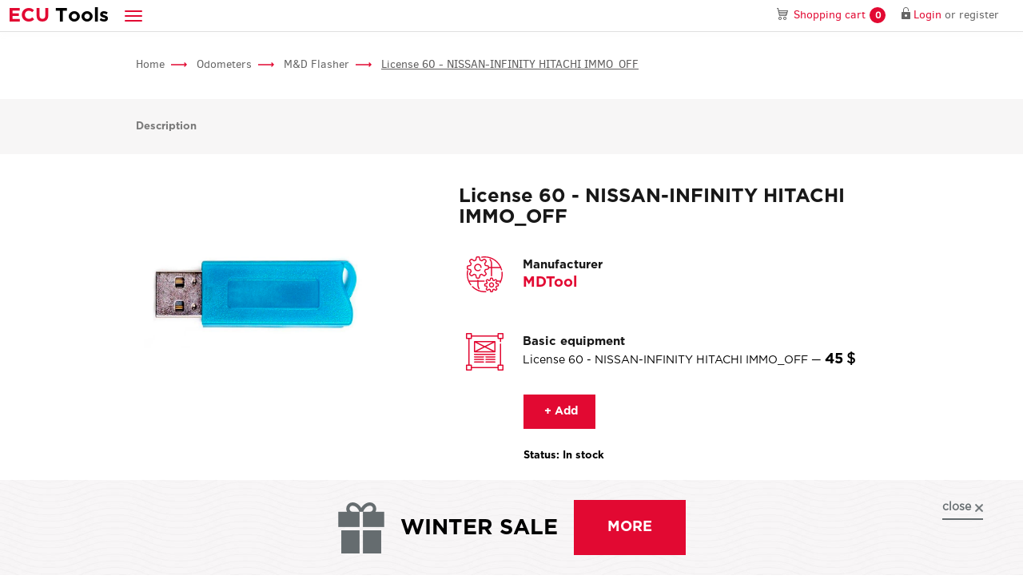

--- FILE ---
content_type: text/html; charset=UTF-8
request_url: https://ecutools.eu/odometers/m-d-flasher/license-60-nissan-infinity-hitachi-immo-off/
body_size: 9534
content:
<!DOCTYPE html>
<html lang="ru">

    <head>
<!-- Google Tag Manager -->
<script>(function(w,d,s,l,i){w[l]=w[l]||[];w[l].push({'gtm.start':
new Date().getTime(),event:'gtm.js'});var f=d.getElementsByTagName(s)[0],
j=d.createElement(s),dl=l!='dataLayer'?'&l='+l:'';j.async=true;j.src=
'https://www.googletagmanager.com/gtm.js?id='+i+dl;f.parentNode.insertBefore(j,f);
})(window,document,'script','dataLayer','GTM-N6FV6DZC');</script>
<!-- End Google Tag Manager -->

<!-- Google tag (gtag.js) -->
<script async src="https://www.googletagmanager.com/gtag/js?id=G-T8RDY1F0W7"></script>
<script>
  window.dataLayer = window.dataLayer || [];
  function gtag(){dataLayer.push(arguments);}
  gtag('js', new Date());
  gtag('config', 'G-T8RDY1F0W7');
</script>



<!-- Google Tag Manager -->
<script>(function(w,d,s,l,i){w[l]=w[l]||[];w[l].push({'gtm.start':
new Date().getTime(),event:'gtm.js'});var f=d.getElementsByTagName(s)[0],
j=d.createElement(s),dl=l!='dataLayer'?'&l='+l:'';j.async=true;j.src=
'https://www.googletagmanager.com/gtm.js?id='+i+dl;f.parentNode.insertBefore(j,f);
})(window,document,'script','dataLayer','GTM-NW5ZCQFZ');</script>
<!-- End Google Tag Manager -->

<!-- Google tag (gtag.js) -->
<script async src="https://www.googletagmanager.com/gtag/js?id=G-HJ1DS87X47"></script>
<script>
  window.dataLayer = window.dataLayer || [];
  function gtag(){dataLayer.push(arguments);}
  gtag('js', new Date());

  gtag('config', 'G-HJ1DS87X47');
</script>
        <title>License 60 - NISSAN-INFINITY HITACHI IMMO_OFF for M&D Flasher |ECUtools.eu</title>
        
        
        <!-- meta-->
        <!-- favicons-->
        <link rel="apple-touch-icon" sizes="180x180" href="/favicon-180.png">
        <link rel="icon" type="image/png" sizes="192x192" href="/favicon-192.png">
        <link rel="shortcut icon" href="/favicon.ico" type="image/x-icon">
        <!-- /favicons-->
        <!-- /meta-->
        <!-- default css-->
        <!--<link rel="stylesheet" href="/blocks/navbar/css/navbar.css">
        <link rel="stylesheet" href="/blocks/nav-pills/css/nav-pills.css">
        <link rel="stylesheet" href="/blocks/top-nav/css/top-nav.css">
        <link rel="stylesheet" href="/blocks/modals/css/modals.css">
        <link rel="stylesheet" href="/blocks/footer/css/footer.css">-->
        <!-- /default css-->
        <!-- page css-->
        <!--<link rel="stylesheet" href="blocks/top-slider/css/top-slider.css">
        <link rel="stylesheet" href="blocks/top-nav/css/top-nav.css">
        <link rel="stylesheet" href="blocks/equipment-selection/css/equipment-selection.css">
        <link rel="stylesheet" href="blocks/thumbnail/css/thumbnail.css">
        <link rel="stylesheet" href="blocks/ready-solutions/css/ready-solutions.css">
        <link rel="stylesheet" href="blocks/news-list/css/news-list.css">-->
        <!-- /page css-->
        <!-- vk pixel -->
        <script type="text/javascript">!function(){var t=document.createElement("script");t.type="text/javascript",t.async=!0,t.src="https://vk.com/js/api/openapi.js?154",t.onload=function(){VK.Retargeting.Init("VK-RTRG-248291-cTdX4"),VK.Retargeting.Hit()},document.head.appendChild(t)}();</script><noscript><img src="https://vk.com/rtrg?p=VK-RTRG-248291-cTdX4" style="position:fixed; left:-999px;" alt=""/></noscript>
        <!-- /vk pixel -->

<!-- Meta Pixel Code -->
<script>
!function(f,b,e,v,n,t,s)
{if(f.fbq)return;n=f.fbq=function(){n.callMethod?
n.callMethod.apply(n,arguments):n.queue.push(arguments)};
if(!f._fbq)f._fbq=n;n.push=n;n.loaded=!0;n.version='2.0';
n.queue=[];t=b.createElement(e);t.async=!0;
t.src=v;s=b.getElementsByTagName(e)[0];
s.parentNode.insertBefore(t,s)}(window, document,'script',
'https://connect.facebook.net/en_US/fbevents.js');
fbq('init', '2207057969464102');
fbq('track', 'PageView');
</script>
<noscript><img height="1" width="1" style="display:none"
src="https://www.facebook.com/tr?id=2207057969464102&ev=PageView&noscript=1"
/></noscript>
<!-- End Meta Pixel Code -->

<meta name="facebook-domain-verification" content="3vbwqaydg6ulxxswmo31u8h3z9d9di" />

<meta charset="utf-8">
<meta name="format-detection" content="telephone=no">
<meta name="viewport" content="width=device-width, initial-scale=1">
<meta http-equiv="X-UA-Compatible" content="IE=edge">
<meta name="HandheldFriendly" content="true">
<meta name="twitter:card" value="summary">
<meta name="twitter:url" value="https://ecutools.eu/odometers/m-d-flasher/license-60-nissan-infinity-hitachi-immo-off/">
<meta property="og:url" content="https://ecutools.eu/odometers/m-d-flasher/license-60-nissan-infinity-hitachi-immo-off/">
<meta property="og:title" content="License 60 - NISSAN-INFINITY HITACHI IMMO_OFF for M&amp;D Flasher |ECUtools.eu">
<meta name="twitter:title" value="License 60 - NISSAN-INFINITY HITACHI IMMO_OFF for M&amp;D Flasher |ECUtools.eu">
<meta itemprop="name" content="License 60 - NISSAN-INFINITY HITACHI IMMO_OFF for M&amp;D Flasher |ECUtools.eu">
<link href="/assets/b7a49bef/css/jquery-ui.min.css" rel="stylesheet" media="none" onload="if(media!=&#039;all&#039;)media=&#039;all&#039;">
<link href="/assets/b7a49bef/css/bootstrap.css" rel="stylesheet">
<link href="/assets/b7a49bef/css/owl/owl.carousel.min.css" rel="stylesheet" media="none" onload="if(media!=&#039;all&#039;)media=&#039;all&#039;">
<link href="/assets/b7a49bef/fancybox/jquery.fancybox.css" rel="stylesheet" media="none" onload="if(media!=&#039;all&#039;)media=&#039;all&#039;">
<link href="/assets/b7a49bef/fonts/fonts.css" rel="stylesheet" media="none" onload="if(media!=&#039;all&#039;)media=&#039;all&#039;">
<link href="/assets/b7a49bef/fonts/font-awesome.css" rel="stylesheet" media="none" onload="if(media!=&#039;all&#039;)media=&#039;all&#039;">
<link href="/assets/b7a49bef/css/select2.min.css" rel="stylesheet">
<link href="/assets/b7a49bef/css/select3.min.css" rel="stylesheet">
<link href="https://fonts.googleapis.com/css?family=Open+Sans" rel="stylesheet" media="none" onload="if(media!=&#039;all&#039;)media=&#039;all&#039;">
<link href="/assets/b7a49bef/css/style.css" rel="stylesheet">
<link href="/assets/bf082e55/css/category.css" rel="stylesheet">
<link href="/assets/bf082e55/css/product.css" rel="stylesheet">
<link href="/assets/bf082e55/css/brands.css" rel="stylesheet">
<link href="/assets/bf082e55/css/complex.css" rel="stylesheet">
<link href="/assets/ecf794cd/css/top-nav.css" rel="stylesheet">
<link href="/assets/281d0b05/css/nav-pills.css" rel="stylesheet">
<link href="/assets/d8d7db0b/css/bread-crumbs.css" rel="stylesheet">
<link href="/assets/f259d302/css/cartListWidget.css" rel="stylesheet">
<link href="/assets/1b1c6596/vendor-code.css" rel="stylesheet">
<link href="/assets/60817cff/css/addToCart.css" rel="stylesheet">
<link href="/assets/f0ad77f0/css/header.css" rel="stylesheet">
<link href="/assets/4a3820e7/css/navbar.css" rel="stylesheet">
<link href="/assets/38bc12a6/css/cartWidget.css" rel="stylesheet">
<link href="/assets/9b870726/css/login-form.css" rel="stylesheet" media="none" onload="if(media!=&#039;all&#039;)media=&#039;all&#039;">
<link href="/assets/3934feb1/css/forgot-password.css" rel="stylesheet" media="none" onload="if(media!=&#039;all&#039;)media=&#039;all&#039;">
<link href="/assets/56aaabc3/css/registration-form.css" rel="stylesheet" media="none" onload="if(media!=&#039;all&#039;)media=&#039;all&#039;">
<link href="/assets/78d7c3ef/css/footer.css?3" rel="stylesheet">
<link href="/assets/573216fe/sale-widget.css" rel="stylesheet">
<link href="/assets/bc840e8d/css/waiter.css" rel="stylesheet" media="none" onload="if(media!=&#039;all&#039;)media=&#039;all&#039;">
<link href="/assets/bb61616b/css/search.css" rel="stylesheet"><!-- Meta Pixel Code -->
<script>
!function(f,b,e,v,n,t,s)
{if(f.fbq)return;n=f.fbq=function(){n.callMethod?
n.callMethod.apply(n,arguments):n.queue.push(arguments)};
if(!f._fbq)f._fbq=n;n.push=n;n.loaded=!0;n.version='2.0';
n.queue=[];t=b.createElement(e);t.async=!0;
t.src=v;s=b.getElementsByTagName(e)[0];
s.parentNode.insertBefore(t,s)}(window, document,'script',
'https://connect.facebook.net/en_US/fbevents.js');
fbq('init', '184789114674798');
fbq('track', 'PageView');
</script>
<noscript><img height="1" width="1" style="display:none"
src="https://www.facebook.com/tr?id=184789114674798&ev=PageView&noscript=1"
/></noscript>
<!-- End Meta Pixel Code -->
    </head>

    <body>
<!-- Google Tag Manager (noscript) -->
<noscript><iframe src="https://www.googletagmanager.com/ns.html?id=GTM-N6FV6DZC"
height="0" width="0" style="display:none;visibility:hidden"></iframe></noscript>
<!-- End Google Tag Manager (noscript) -->

<!-- Google Tag Manager (noscript) -->
<noscript><iframe src="https://www.googletagmanager.com/ns.html?id=GTM-NW5ZCQFZ"
height="0" width="0" style="display:none;visibility:hidden"></iframe></noscript>
<!-- End Google Tag Manager (noscript) -->
                <!-- body-->
        <!-- wrapper-->
        <div class="page-wrapper">
            <div class="header" itemscope="itemscope" itemtype="http://schema.org/LocalBusiness" itemref="_address3">
    
<nav class="navbar navbar-default">
	<div class="container-fluid">
		<div class="navbar-header">
			<a class="navbar-brand hidden-lg-1400" itemprop="name" href="/"><span class="navbar-brand--red"><span>E</span><span class="hidden-xs">CU</span></span><span class="hidden-xs">&nbsp;</span><span>T</span><span class="hidden-xs">ools</span></a>
			<ul class="nav navbar-nav navbar-dropdown">
				<li class="dropdown dropdown-inverse"><a class="dropdown-toggle" href="javascript:void(0);" data-toggle="dropdown" role="button" aria-haspopup="true" aria-expanded="false"><span class="icon-bar"></span><span class="icon-bar"></span><span class="icon-bar"></span></a>
					<ul class="dropdown-menu">
													<li class=""><a href="/chip-tuning/"><b>Chip tuning</b></a></li>
													<li class=""><a href="/diagnosis/"><b>Diagnostics</b></a></li>
													<li class=""><a href="/odometrs/"><b>Odometers</b></a></li>
													<li class=""><a href="/additional-equipment/"><b>Other</b></a></li>
												<li class=""><a href="/kits/"><b>Complects</b></a></li>
						<!--<li class=""><a href="http://ecuforum.ru/" target="_blank"><b>Forum</b></a></li>-->
						<li class="divider"></li>
						<li class=""><a href="/about_us/">Company</a></li>
						<li class=""><a href="/brands/">Manufacturers</a></li>
						<li class=""><a href="/publications/">Press center</a></li>
						<li class=""><a href="/warranty-terms-and-conditions/">Warranty</a></li>
						<li class=""><a href="/payment-and-delivery/">Payment and Delivery</a></li>
												<li class=""><a href="/contacts/">Contacts</a></li>
					</ul>
				</li>
			</ul>
			<a class="nav__filter-trigger" href="#"></a>
		</div>
		<div class="navbar__inner">
			<div class="collapse navbar-collapse" id="navbar-collapse-1">
				<ul class="nav navbar-nav navbar-nav-collapse">
					<li class=""><a href="/about_us/">Company</a></li>
					<li class=""><a href="/brands/">Manufacturers</a></li>
					<li class=""><a href="/publications/">Press center</a></li>
					<li class=""><a href="/warranty-terms-and-conditions/">Warranty</a></li>
					<li class=""><a href="/payment-and-delivery/">Payment and Delivery</a></li>
										<li class=""><a href="/contacts/">Contacts</a></li>
				</ul>
			</div>
			<ul class="nav navbar-nav">
				<!--<li class="nav__phone">
					<a href="tel:<?/*= preg_replace('/[^\\+\\d]/', '', Yii::$app->apiVariables->getVariables('contacts', 'phone')) */?>">
						<div class="phone-icon"></div><span itemprop="telephone"><?/*= Yii::$app->apiVariables->getVariables('contacts', 'phone') */?></span>
					</a>
				</li>-->
				
<li class="nav__basket">
	<a id="cart" href="/cart/" data-product-url="/catalog/product-data/" data-update-url="/cart/cart-data/"><span> Shopping cart</span><span class="badge cart-counter">0</span></a>
</li>

				
				<li class="nav__registration">
	<div class="modal fade" id="remember-modal" tabindex="-1" role="dialog">
		<div class="modal-dialog" role="document">
			<div class="modal-content">
                            <form id="w0" class="forgot-form" action="/users/forgot-password/" method="post">
<input type="hidden" name="_csrf" value="LddtF1J56w_5CTFtu9LxRLZDX45fwDG-ea0AnHHjQLh6ljgkajq7YpRjXynQisMi7nBo5g2pQdsX_VLuHdoj_A==">				<div class="modal-header modal-header--simple">
                                    <button class="close" type="button" data-dismiss="modal" aria-label="Close"><span aria-hidden="true">×</span></button>
                                </div>
				<div class="modal-body">
					<div class="modal-title">Password recovery</div>
                                        <div class=" field-forgotpasswordform-email required">
<label class="control-label" for="forgotpasswordform-email">Email</label><input type="text" id="forgotpasswordform-email" class="form-control" name="ForgotPasswordForm[email]" aria-required="true">
</div>					<p class="small-text">A password reset instruction will be sent to the email you provided during registration.</p>
                                        <div class='recaptcha-container' id='recaptcha-forgot'></div>
				</div>
                                <div class="modal-footer">
                                    <input type="submit" class="btn btn-primary recaptcha-button" value="Remind" data-recaptcha-id="recaptcha-forgot">                                </div>
                            </form>			</div>
			<!-- /.modal-content-->
		</div>
		<!-- /.modal-dialog-->
	</div>

        <div class="modal fade" id="forgot-success" tabindex="-1" role="dialog">
                <div class="modal-dialog" role="document">
                        <div class="modal-content">
                                <div class="modal-header modal-header--simple"><button class="close" type="button" data-dismiss="modal" aria-label="Close"><span aria-hidden="true">×</span></button></div>
                                <div class="modal-body">
                                        <div class="modal-title">Temporary access has been granted</div>
                                        <p class="modal-text">Further instructions have been sent to your email address.</p>
                                </div>
                                <div class="modal-footer"><button class="btn btn-primary OK-button" type="button">OK</button></div>
                        </div>
                </div>
        </div>

        <div class="modal fade" id="forgot-error" tabindex="-1" role="dialog">
                <div class="modal-dialog" role="document">
                        <div class="modal-content">
                                <div class="modal-header modal-header--simple"><button class="close" type="button" data-dismiss="modal" aria-label="Close"><span aria-hidden="true">×</span></button></div>
                                <div class="modal-body">
                                        <div class="modal-title">Error</div>
                                        <p class="modal-text">Could not create temporary access. If the error persists, contact the site administration.</p>
                                </div>
                                <div class="modal-footer"><button class="btn btn-primary OK-button" type="button">OK</button></div>
                        </div>
                </div>
        </div>

<a class="nav__login-btn" href="#" data-toggle="modal" data-target="#auth"><span>Login</span></a>
    <div class="modal fade" id="auth" tabindex="-1" role="dialog">
		<div class="modal-dialog" role="document">
			<div class="modal-content">
				<div class="modal-header"><button class="close" type="button" data-dismiss="modal" aria-label="Close"><span aria-hidden="true">×</span></button>
					<div class="modal-title">Login</div>
				</div>
                                    <form id="w1" class="popup-form auth-form" action="/users/login/" method="post">
<input type="hidden" name="_csrf" value="LddtF1J56w_5CTFtu9LxRLZDX45fwDG-ea0AnHHjQLh6ljgkajq7YpRjXynQisMi7nBo5g2pQdsX_VLuHdoj_A=="><div class="modal-body"><div class="form-group field-loginform-email">
<label class="control-label" for="loginform-email">E-mail or login</label>
<input type="text" id="loginform-email" class="form-control" name="LoginForm[email]">

<div class="help-block"></div>
</div><div class="form-group field-loginform-password">
<label class="control-label" for="loginform-password">Password / <a href="#" class="forgot-link">Forgot your password?</a>
</label>
<input type="password" id="loginform-password" class="form-control" name="LoginForm[password]">

<div class="help-block"></div>
</div><div class="checkbox field-loginform-rememberme">
<input type="hidden" name="LoginForm[rememberMe]" value="0"><input type="checkbox" id="loginform-rememberme" name="LoginForm[rememberMe]" value="1"><label class="control-label" for="loginform-rememberme">Remember me</label>
</div></div><div class="modal-footer"><button type="submit" class="btn btn-primary">Login</button><a class="modal-reg" href="#" data-toggle="modal" data-target="#registration">Register</a></div></form>                        </div>
                </div>
    </div>
<span> or </span><a href="#registration" class="nav__registration-btn hidden-xs" data-toggle="modal" data-target="#registration"><span>register</span></a>
    <div class="modal fade" id="registration" tabindex="-1" role="dialog">
		<div class="modal-dialog" role="document">
			<div class="modal-content">
				<div class="modal-header"><button class="close" type="button" data-dismiss="modal" aria-label="Close"><span aria-hidden="true">×</span></button>
					<div class="modal-title">Register</div>
				</div>
                                    <form id="w2" class="popup-form reg-form" action="/users/register/" method="post">
<input type="hidden" name="_csrf" value="LddtF1J56w_5CTFtu9LxRLZDX45fwDG-ea0AnHHjQLh6ljgkajq7YpRjXynQisMi7nBo5g2pQdsX_VLuHdoj_A=="><div class="modal-body"><div class="form-group field-user-email required">
<label class="control-label" for="user-email">Email</label>
<input type="text" id="user-email" class="form-control" name="User[email]" aria-required="true">

<div class="help-block"></div>
</div><div class="form-group field-user-password required">
<label class="control-label" for="user-password">Password</label>
<input type="password" id="user-password" class="form-control" name="User[password]" value="" aria-required="true">

<div class="help-block"></div>
</div><div class="form-group field-user-passwordrepeat">
<label class="control-label" for="user-passwordrepeat">Password repeat</label>
<input type="password" id="user-passwordrepeat" class="form-control" name="User[passwordRepeat]" value="">

<div class="help-block"></div>
</div><div class="recaptcha-container" id="recaptcha-register"></div></div><div class="modal-footer"><button type="submit" class="btn btn-primary recaptcha-button" data-recaptcha-id="recaptcha-register">Register</button><a class="modal-reg" href="#" data-toggle="modal" data-target="#auth">Have an account?</a></div></form>                        </div>
                </div>
    </div>
</li>				<!--<li class="nav__search hidden-lg-1400">
                                    <a href="#" class="site-search" data-place='.nav__search-place' data-with-icon='1'><i class="fa fa-search"></i></a>
                                    <div class="nav__search-place"></div>
				</li>-->
			</ul>
		</div>
	</div>
</nav>
</div>            <!-- content-->
            <div class="page-content">
                
<div class="container">
    <div class="top-nav">
	<div class="container">
		<div class="row visible-lg">
                        <div class="col-md-2 visible-lg"><a href="/"><img class="logo" src="/assets/ecf794cd/img/logo.svg" alt=""/></a></div>
			<div class="col-md-9">
                                <ul class="nav nav-pills ">
            <li class=""><a href="/chip-tuning/" >Chip tuning</a></li>
            <li class=""><a href="/diagnosis/" >Diagnostics</a></li>
            <li class=""><a href="/odometrs/" >Odometers</a></li>
            <li class=""><a href="/additional-equipment/" >Other</a></li>
            <li class=""><a href="/kits/" >Kits</a></li>
    </ul>			</div>
			<!--<div class="col-md-1">
                            <ul class="nav nav-pills nav-pills--search">
            <li class=""><a href="#" class="site-search" data-place=".top-nav__search-place"><i class="fa fa-search"></i></a></li>
    </ul>			</div>-->
		</div>
                <div class="top-nav__search-block-holder row">
                    <div class="col-lg-2"></div>
                    <div class="top-nav__search-place col-lg-9"></div>
                </div>
	</div>
</div>
</div>


<div class="bread-crumbs">
    <div class="container">
        <div class="row">
            <div class="col-xs-12">
                                <a class="bread-crumbs__link " href="/">Home</a>
                                <a class="bread-crumbs__link " href="/odometrs/">Odometers</a>
                                <a class="bread-crumbs__link " href="/odometrs/mdflasher/">M&D Flasher</a>
                                <a class="bread-crumbs__link active" href="/odometers/m-d-flasher/license-60-nissan-infinity-hitachi-immo-off/">License 60 - NISSAN-INFINITY HITACHI IMMO_OFF</a>
                            </div>
        </div>
    </div>
</div>
<div class="product-nav">
    <div class="container">
        <div class="row">
            <div class="col-xs-12">
                <ul>
                    <li><a class="anchor" href="#product-desc">Description</a></li>
                                                                            </ul>
            </div>
        </div>
    </div>
</div>
<div itemscope itemtype="http://schema.org/Store">
    <div itemtype="http://schema.org/Product">
        <meta itemprop="brand" content="">
        <meta itemprop="name" content="License 60 - NISSAN-INFINITY HITACHI IMMO_OFF">
        <meta itemprop="description" content="IMMO OFF (e.g. for the system components checkup) in Hitachi ECUs installed in Nissan and Infinity vehicles from 2000 till 2010.

Supports files read both via OBDII and JTAG. Automatic checksum cal">
        <meta itemprop="productID" content="1745">
        <span itemprop="offers" itemscope itemtype="http://schema.org/Offer" itemref="schema-offer">
            <link itemprop="availability" href="https://schema.org/InStock">
            <link itemprop="condition" href="https://schema.org/NewCondition">
            <div itemprop="price" hidden="hidden">45</div>
            <meta itemprop="priceCurrency" content="USD">
        </span>
        <script>
            window.products = [{
              'name'     : 'License 60 - NISSAN-INFINITY HITACHI IMMO_OFF', // required
              'id'       : '1745', // required
              'price'    : '45',
              'brand'    : '',
              'category' : 'Odometers'
            }];
            dataLayer = [{
              'ecommerce' : {
                'detail' : {
                  'products' : window.products
                }
              }
            }];
        </script>
        <div class="cart-list-container container">
            
    <div class="cart-list">
        <div class="cart-list__header">
            <div class="flex">
                <div><img src="/assets/f259d302/img/online-shopping-cart.svg" alt=""></div>
                <div>
                    <div class="cart-list__title"><span class="cart-list__count">0</span> products</div>
                    <!-- <div class="cart-list__subtitle">worth <span class="cart-list__price">0</span> <span class="rub">$</span></div> -->
                </div>
            </div>
        </div>
        <div class="cart-list__inner">
            <div class="cart-list__content">
                <div class="cart-list__title--big">Items</div>
                                <div class="cart-list__item cart-list__item--template">
                    <div><a class="cart-list__remove" data-id="%id%" href="#"></a></div>
                    <div><a href="%link%"><b>%name%</b><span class="cart-list__item-count">x%count%</span><span class="vendor-code  __article-hidden__">
    <span class="vendor-code__title">Item no.: </span>
    <span class="vendor-code__value">%article%</span>
</span>
</a><span>%price% <span class="rub">$</span></span></div>
                </div>
            </div>
            <div class="cart-list__footer">
                <div class="cart-list__total">Total: <span class="cart-list__price">0</span> <span class="rub">$</span></div>
                <a class="btn btn-primary btn-block" href="/cart/">Shopping cart</a>            </div>
            
            <div class="achivments-widget">
                <div class="achivments-widget__stripe">
                    <div class="achivments-widget__counter">3</div>
                    <div class="achivments-widget__causes">reasons</div>
                    <div class="achivments-widget__why">to choose our shop</div>
                </div>
                <div class="achivments-widget__item">
                    <div class="achivments-widget__icon"><img src="/assets/f259d302/img/car.png" alt=""></div>
                    <div class="achivments-widget__title">Worlwide delivery</div>
                    <div class="achivments-widget__subtitle">Worlwide delivery</div>
                </div>
                <div class="achivments-widget__item">
                    <div class="achivments-widget__icon"><img src="/assets/f259d302/img/star.png" alt=""></div>
                    <div class="achivments-widget__title">1 year</div>
                    <div class="achivments-widget__subtitle">warranty</div>
                </div>
                <div class="achivments-widget__item">
                    <div class="achivments-widget__icon"><img src="/assets/f259d302/img/percent.png" alt=""></div>
                    <div class="achivments-widget__title">11 years</div>
                    <div class="achivments-widget__subtitle">on the market</div>
                </div>
            </div>
        </div>
    </div>

    <script>
        window.cartList = [
                    ];
    </script>
            <div class="row">
                <div class="col-md-4">
                    <div class="product-img"><img src="/assets/de41d802/xx35_eMI-oKZdmQPmGUU2F8mf7fVDEoi.jpg" alt=""></div>
                </div>
                <div class="col-md-7 col-md-push-1">
                    <h1 class="product-title">License 60 - NISSAN-INFINITY HITACHI IMMO_OFF</h1>
                    <span class="vendor-code vendor-code--hidden ">
    <span class="vendor-code__title">Item no.: </span>
    <span class="vendor-code__value"></span>
</span>
                    <div class="product-manufacturer">
                        <div class="flex">
                            <div>
                                <div class="product-manufacturer__icon"><img src="/assets/bf082e55/img/gears.svg" alt=""></div>
                            </div>
                            <div>
                                <div class="product-manufacturer__title">Manufacturer</div>
                                <div><a class="product-manufacturer__title--big" href="/brands/MDTool/"><span>MDTool</span></a></div>
                            </div>
                        </div>
                    </div>
                                                            <div class="product-equipment">
                        <div class="flex">
                            <div>
                                <div class="product-equipment__icon"><img src="/assets/bf082e55/img/design.svg" alt=""></div>
                            </div>
                            <div>
                                <div class="product-equipment__title">Basic equipment</div>
                                <div class="product-equipment__price">License 60 - NISSAN-INFINITY HITACHI IMMO_OFF — <b>45</b> <span class="rub">$</span></div>
                            </div>
                        </div>
                    </div>
                    

<a href="javascript:void(0)" class="cart-button btn btn-primary product-add " data-product-id="1745" ><i class="fa fa-shopping-cart"></i>&nbsp;+ Add</a>
                                            <div class="product-additional">Status: In stock</div>
                                    </div>
            </div>
            <div class="product-desc" id="product-desc">
                <p>IMMO OFF (e.g. for the system components checkup) in Hitachi ECUs installed in Nissan and Infinity vehicles from 2000 till 2010.</p>

<p>Supports files read both via OBDII and JTAG. Automatic checksum calculation.</p>

<p>Supported processors:</p>

<ul>
	<li>SH705415N-384kb</li>
	<li>SH705507 -512kb</li>
	<li>SH705513N-512kb</li>
	<li>SH705519N-512kb</li>
	<li>SH705520N-512kb</li>
</ul>

<p>Car list:</p>

<ul>
	<li>NISSAN
	<ul>
		<li>ALMERA (N16)</li>
		<li>BLUEBIRD (G11)</li>
		<li>CUBE (Z11)</li>
		<li>FAIRLADY Z (Z33)</li>
		<li>MARCH (K12)</li>
		<li>MICRA (K12),(K12E)</li>
		<li>MURANO (Z50)</li>
		<li>NOTE (E11),(E11E)</li>
		<li>PATHFINDER (R50)</li>
		<li>PATROL GR (Y61)</li>
		<li>PRIMERA (P11E),(P12E)</li>
		<li>QASHQAI (J10E)</li>
		<li>SERENA (C25)</li>
		<li>TEANA (J31)</li>
		<li>TIIDA (C11X),(C12W)</li>
		<li>X-TRAIL (T30)</li>
	</ul>
	</li>
	<li>INFINITY
	<ul>
		<li>FX35 (S50)</li>
		<li>FX45 (S50)</li>
	</ul>
	</li>
</ul>
            </div>
            
                    </div>
    </div>
</div>
            </div>
            <!-- /content-->
        <div class="footer">
	<div class="container">
		<div class="row">
			<div class="col-md-3 col-sm-6 col-xs-12" id="_address3" itemprop="address" itemscope="itemscope" itemtype="http://schema.org/PostalAddress">
				<div class="footer__title footer__title--sm">
					<span class="footer__office">Head office: </span>
					<span itemprop="addressCountry"> Estonia</span>,
                                        <span itemprop="addressLocality">Tallinn</span>
				</div>
				<div class="footer__info-item" itemprop="streetAddress">Harju maakond, Kesklinna linnaosa, Narva mnt 7-634</div>

                                                                <div class="footer__title footer__title--sm">
                                        <span class="footer__office">Branch office: </span>
                                        <span itemprop="addressCountry">Hong Kong</span>,
                                        <span itemprop="addressLocality">North Point</span>
                                </div>
                                <div class="footer__info-item" itemprop="streetAddress">Units A-C, 25/F., Seabright Plaza, No. 9-23 Shell Street,</div>
                                
				<!-- <div class="footer__info-item" itemprop="streetAddress">
					<span class="footer__office">Additional office: </span> Moscow, Starovatutinskiy proezd 10, str.4 box 24.
				</div> -->
			</div>
			<div class="col-md-3 col-sm-6 col-xs-12" itemscope="itemscope" itemtype="http://schema.org/LocalBusiness">
                <!--<a class="footer__title" href="tel:"><span itemprop="telephone"></span></a>-->
                <a class="footer__title footer__info-item" href="/cdn-cgi/l/email-protection#7c111d15103c191f09081313100f521909" itemprop="email">
                    <span class="__cf_email__" data-cfemail="3a575b53567a5f594f4e55555649145f4f">[email&#160;protected]</span>                </a>
                <div class="footer__title">Monday-Friday 8:00 - 24:00 GMT+3</div>
                    <div itemprop="dayOfWeek" itemscope="itemscope" itemtype="http://schema.org/DayOfWeek">
                        <div class="footer__info-item">Saturday 8:00 - 17:00 GMT+3</div>
                    </div>
			</div>
			<div class="col-md-3 col-sm-6 col-xs-12">
				<div class="footer__title">ECUTools online</div>
				<div class="footer__info-item">Follow us</div>
				<div class="social-links-block">
					<!-- <a href="" class="social-link social-link--vk" target="_blank"></a> -->
					<!-- <a href="https://twitter.com/ECUToolsEU" class="social-link social-link--tw" target="_blank"></a> -->
					<a href="https://www.facebook.com/ecutools.eu" class="social-link social-link--fb" target="_blank"></a>
					<a href="https://t.me/ecutoolseu" class="social-link social-link--telegram" target="_blank"></a>
					<a href="https://t.me/joinchat/22-tfFMzn4swYWIy" class="social-link social-link--telegram-2" target="_blank"></a>
                                        <a href="https://chat.whatsapp.com/JNqOzRIgjiFLvLtCfbr5uK" class="social-link social-link--wa" target="_blank"></a>
				</div>
			</div>
			<div class="col-md-3 col-sm-6 col-xs-12">
				<div class="footer__title">Payment Methods</div>
				<div class="footer__info-item">all for your convenience</div>
				<div class="footer__payment-methods-block">
					<!--<div class="footer__payment-method footer__payment-method--visa"></div>
					<div class="footer__payment-method footer__payment-method--mastercard"></div>-->
					<!--<div class="footer__payment-method footer__payment-method--ya-money"></div>-->
                    <div class="footer__payment-method"><img src="/assets/78d7c3ef/img/pp-logo.png" alt=""></div>
                                        <div class="footer__payment-method"><img src="/assets/78d7c3ef/img/visa_logo.png" alt=""></div>
				</div>
			</div>
		</div>
	</div>
	<div class="container">
		<div class="row">
			<div class="col-xs-12">
				<div class="navbar navbar-inverse visible-lg">
					<ul class="nav navbar-nav">
						<li class="active"><a href="/about_us/">Company</a></li>
						<li><a href="/brands/">Manufacturers</a></li>
						<li><a href="/publications/">Press center</a></li>
						<li><a href="/warranty-terms-and-conditions/">Warranty</a></li>
						<li><a href="/payment-and-delivery/">Payment and Delivery</a></li>
						<!--<li><a href="<?/*= \yii\helpers\Url::toRoute(['/pages/default/bonuses']) */?>">Bonuses</a></li>-->
                                                <li><a href="/privacy_policy/">Privacy Statement</a></li>
						<li><a href="/contacts/">Contacts</a></li>
					</ul>
				</div>
			</div>
		</div>
		<div class="row">
			<div class="col-xs-12 text-center">
				<p>© 2010-2026 <b>ECUTools</b>. All rights reserved.</p>
			</div>
		</div>
			</div>
</div>
        <div class="sale-widget">
    <div class="sale-widget__container container">
        <div class="sale-widget__info">
            <img src="/assets/573216fe/images/gift.png" alt="" class="sale-widget__icon">
            <div class="sale-widget__title">
                WINTER SALE
            </div>
            <a href="https://ecutools.eu/publications/all-discounts/" class="sale-widget__button">more</a>
        </div>
        <a href="#" class="sale-widget__close">close</a>
    </div>
</div>
        </div>
        <!-- /wrapper-->
        <!-- scripts block-->
        <!--<script src="blocks/navbar/js/navbar.js"></script>
        <script src="blocks/top-slider/js/top-slider.js"></script>
        <script src="blocks/top-nav/js/top-nav.js"></script>
        <script src="blocks/equipment-selection/js/equipment-selection.js"></script>
        <script src="blocks/modals/js/modals.js"></script>
        <script src="blocks/ready-solutions/js/ready-solutions.js"></script>-->
        <!-- /scripts block-->
        
        
                
<div class="waiter">
    <div class="waiter__underlayer"></div>
    <div class="waiter__holder">
        <div class="waiter__circle"></div>
    </div>
</div>        <div class='search-block-default-place'>
    <div class="search-block ">
        <div class="input-group"><input class="search-block__text form-control" type="text" placeholder="Site search" />
            <div class="input-group-btn">
                <input class="search-block__submitter form-control btn btn-primary" type="button" value="Search" data-url="/search/?q=__data__" />
                <span class="search-block__submitter search-block__submitter--with-icon btn btn-primary" data-url="/search/?q=__data__"><i class="fa fa-search"></i></span>
            </div>
        </div>
    </div>
</div>        <!-- /body-->
        <script data-cfasync="false" src="/cdn-cgi/scripts/5c5dd728/cloudflare-static/email-decode.min.js"></script><script src="/assets/9391c251/jquery.js"></script>
<script src="/assets/5cb70e99/yii.js"></script>
<script src="https://code.jquery.com/ui/1.12.1/jquery-ui.js"></script>
<script src="/assets/b7a49bef/js/bootstrap.min.js"></script>
<script src="/assets/b7a49bef/js/owl.carousel.min.js"></script>
<script src="/assets/b7a49bef/js/jquery.sticky.js"></script>
<script src="/assets/b7a49bef/js/select2.min.js"></script>
<script src="/assets/b7a49bef/fancybox/jquery.fancybox.js"></script>
<script src="/assets/b7a49bef/js/jquery.cookie.js"></script>
<script src="https://api-maps.yandex.ru/2.1/?lang=ru_RU"></script>
<script src="/assets/b7a49bef/js/index.js"></script>
<script src="/assets/bf082e55/js/category.js"></script>
<script src="/assets/bf082e55/js/product.js?5"></script>
<script src="/assets/bf082e55/js/brands.js"></script>
<script src="/assets/ecf794cd/js/top-nav.js"></script>
<script src="/assets/281d0b05/js/nav-pills.js"></script>
<script src="/assets/d8d7db0b/js/bread-crumbs.js"></script>
<script src="/assets/f259d302/js/cartListWidget.js"></script>
<script src="/assets/60817cff/js/addToCart.js?15"></script>
<script src="/assets/f0ad77f0/js/header.js"></script>
<script src="/assets/4a3820e7/js/navbar.js"></script>
<script src="/assets/38bc12a6/js/cartWidget.js?23"></script>
<script src="/assets/9b870726/js/login-form.js" async="async"></script>
<script src="/assets/3934feb1/js/forgot-password.js" async="async"></script>
<script src="/assets/5cb70e99/yii.validation.js"></script>
<script src="/assets/5cb70e99/yii.activeForm.js"></script>
<script src="/assets/56aaabc3/js/registration-form.js" async="async"></script>
<script src="/assets/78d7c3ef/js/footer.js"></script>
<script src="/assets/573216fe/sale-widget.js"></script>
<script src="/assets/bc840e8d/js/waiter.js" async="async"></script>
<script src="/assets/bb61616b/js/search.js"></script>
<script>jQuery(function ($) {

jQuery('#w1').yiiActiveForm([{"id":"loginform-email","name":"email","container":".field-loginform-email","input":"#loginform-email","enableAjaxValidation":true,"validate":function (attribute, value, messages, deferred, $form) {yii.validation.required(value, messages, {"message":"Email cannot be blank."});yii.validation.string(value, messages, {"message":"Email must be a string.","max":255,"tooLong":"Email should contain at most 255 characters.","skipOnEmpty":1});}},{"id":"loginform-password","name":"password","container":".field-loginform-password","input":"#loginform-password","enableAjaxValidation":true,"validate":function (attribute, value, messages, deferred, $form) {yii.validation.string(value, messages, {"message":"Password must be a string.","max":255,"tooLong":"Password should contain at most 255 characters.","skipOnEmpty":1});yii.validation.required(value, messages, {"message":"Password cannot be blank."});}},{"id":"loginform-rememberme","name":"rememberMe","container":".field-loginform-rememberme","input":"#loginform-rememberme","enableAjaxValidation":true,"validate":function (attribute, value, messages, deferred, $form) {yii.validation.number(value, messages, {"pattern":/^[+-]?\d+$/,"message":"Remember me must be an integer.","min":0,"tooSmall":"Remember me must be no less than 0.","max":1,"tooBig":"Remember me must be no greater than 1.","skipOnEmpty":1});}}], []);
jQuery('#w2').yiiActiveForm([{"id":"user-email","name":"email","container":".field-user-email","input":"#user-email","enableAjaxValidation":true,"validate":function (attribute, value, messages, deferred, $form) {yii.validation.required(value, messages, {"message":"Email cannot be blank."});yii.validation.email(value, messages, {"pattern":/^[a-zA-Z0-9!#$%&'*+\/=?^_`{|}~-]+(?:\.[a-zA-Z0-9!#$%&'*+\/=?^_`{|}~-]+)*@(?:[a-zA-Z0-9](?:[a-zA-Z0-9-]*[a-zA-Z0-9])?\.)+[a-zA-Z0-9](?:[a-zA-Z0-9-]*[a-zA-Z0-9])?$/,"fullPattern":/^[^@]*<[a-zA-Z0-9!#$%&'*+\/=?^_`{|}~-]+(?:\.[a-zA-Z0-9!#$%&'*+\/=?^_`{|}~-]+)*@(?:[a-zA-Z0-9](?:[a-zA-Z0-9-]*[a-zA-Z0-9])?\.)+[a-zA-Z0-9](?:[a-zA-Z0-9-]*[a-zA-Z0-9])?>$/,"allowName":false,"message":"Email is not a valid email address.","enableIDN":false,"skipOnEmpty":1});}},{"id":"user-password","name":"password","container":".field-user-password","input":"#user-password","enableAjaxValidation":true,"validate":function (attribute, value, messages, deferred, $form) {yii.validation.required(value, messages, {"message":"Password cannot be blank."});yii.validation.string(value, messages, {"message":"Password must be a string.","min":6,"tooShort":"Password should contain at least 6 characters.","max":255,"tooLong":"Password should contain at most 255 characters.","skipOnEmpty":1});}},{"id":"user-passwordrepeat","name":"passwordRepeat","container":".field-user-passwordrepeat","input":"#user-passwordrepeat","enableAjaxValidation":true,"validate":function (attribute, value, messages, deferred, $form) {yii.validation.compare(value, messages, {"operator":"==","type":"string","compareAttribute":"user-password","compareAttributeName":"User[password]","skipOnEmpty":1,"message":"Password repeat must be equal to \u0022Password\u0022."}, $form);}}], []);
});</script>        
                
        <!-- Yandex.Metrika counter -->
<script type="text/javascript" >
   (function(m,e,t,r,i,k,a){m[i]=m[i]||function(){(m[i].a=m[i].a||[]).push(arguments)};
   m[i].l=1*new Date();k=e.createElement(t),a=e.getElementsByTagName(t)[0],k.async=1,k.src=r,a.parentNode.insertBefore(k,a)})
   (window, document, "script", "https://mc.yandex.ru/metrika/tag.js", "ym");

   ym(51404878, "init", {
        clickmap:true,
        trackLinks:true,
        accurateTrackBounce:true,
        webvisor:true
   });
</script>
<noscript><div><img src="https://mc.yandex.ru/watch/51404878" style="position:absolute; left:-9999px;" alt="" /></div></noscript>
<!-- /Yandex.Metrika counter -->


        <script>
            function onloadRecaptcha() {
                $('.recaptcha-container').each(function(){
                    var rId = $(this).attr('id');
                    window['recaptcha-'+rId] = false;
                    grecaptcha.render(this, {
                        'sitekey': '6LenSoIiAAAAABuSi8lf_ncOgZA2azQ4jInXz3s2',
                        'callback': function(){ window['recaptcha-'+rId] = true; $('#'+rId).css('border', 'none'); }
                    });
                });
            }
            $('.recaptcha-button').on('click', function(e){
                if (!window['recaptcha-'+$(this).attr('data-recaptcha-id')]) {
                    $('#'+$(this).attr('data-recaptcha-id')).css('border', '1px solid red');
                    e.preventDefault();
                    e.stopPropagation();
                    return false;
                }
            });
        </script>
        <script src="https://www.google.com/recaptcha/api.js?onload=onloadRecaptcha&render=explicit" async defer></script>
    <script defer src="https://static.cloudflareinsights.com/beacon.min.js/vcd15cbe7772f49c399c6a5babf22c1241717689176015" integrity="sha512-ZpsOmlRQV6y907TI0dKBHq9Md29nnaEIPlkf84rnaERnq6zvWvPUqr2ft8M1aS28oN72PdrCzSjY4U6VaAw1EQ==" data-cf-beacon='{"version":"2024.11.0","token":"f9f844af610a402c942c71e69b007358","r":1,"server_timing":{"name":{"cfCacheStatus":true,"cfEdge":true,"cfExtPri":true,"cfL4":true,"cfOrigin":true,"cfSpeedBrain":true},"location_startswith":null}}' crossorigin="anonymous"></script>
</body>

</html>


--- FILE ---
content_type: text/html; charset=utf-8
request_url: https://www.google.com/recaptcha/api2/anchor?ar=1&k=6LenSoIiAAAAABuSi8lf_ncOgZA2azQ4jInXz3s2&co=aHR0cHM6Ly9lY3V0b29scy5ldTo0NDM.&hl=en&v=PoyoqOPhxBO7pBk68S4YbpHZ&size=normal&anchor-ms=20000&execute-ms=30000&cb=gb8uj396pitc
body_size: 49495
content:
<!DOCTYPE HTML><html dir="ltr" lang="en"><head><meta http-equiv="Content-Type" content="text/html; charset=UTF-8">
<meta http-equiv="X-UA-Compatible" content="IE=edge">
<title>reCAPTCHA</title>
<style type="text/css">
/* cyrillic-ext */
@font-face {
  font-family: 'Roboto';
  font-style: normal;
  font-weight: 400;
  font-stretch: 100%;
  src: url(//fonts.gstatic.com/s/roboto/v48/KFO7CnqEu92Fr1ME7kSn66aGLdTylUAMa3GUBHMdazTgWw.woff2) format('woff2');
  unicode-range: U+0460-052F, U+1C80-1C8A, U+20B4, U+2DE0-2DFF, U+A640-A69F, U+FE2E-FE2F;
}
/* cyrillic */
@font-face {
  font-family: 'Roboto';
  font-style: normal;
  font-weight: 400;
  font-stretch: 100%;
  src: url(//fonts.gstatic.com/s/roboto/v48/KFO7CnqEu92Fr1ME7kSn66aGLdTylUAMa3iUBHMdazTgWw.woff2) format('woff2');
  unicode-range: U+0301, U+0400-045F, U+0490-0491, U+04B0-04B1, U+2116;
}
/* greek-ext */
@font-face {
  font-family: 'Roboto';
  font-style: normal;
  font-weight: 400;
  font-stretch: 100%;
  src: url(//fonts.gstatic.com/s/roboto/v48/KFO7CnqEu92Fr1ME7kSn66aGLdTylUAMa3CUBHMdazTgWw.woff2) format('woff2');
  unicode-range: U+1F00-1FFF;
}
/* greek */
@font-face {
  font-family: 'Roboto';
  font-style: normal;
  font-weight: 400;
  font-stretch: 100%;
  src: url(//fonts.gstatic.com/s/roboto/v48/KFO7CnqEu92Fr1ME7kSn66aGLdTylUAMa3-UBHMdazTgWw.woff2) format('woff2');
  unicode-range: U+0370-0377, U+037A-037F, U+0384-038A, U+038C, U+038E-03A1, U+03A3-03FF;
}
/* math */
@font-face {
  font-family: 'Roboto';
  font-style: normal;
  font-weight: 400;
  font-stretch: 100%;
  src: url(//fonts.gstatic.com/s/roboto/v48/KFO7CnqEu92Fr1ME7kSn66aGLdTylUAMawCUBHMdazTgWw.woff2) format('woff2');
  unicode-range: U+0302-0303, U+0305, U+0307-0308, U+0310, U+0312, U+0315, U+031A, U+0326-0327, U+032C, U+032F-0330, U+0332-0333, U+0338, U+033A, U+0346, U+034D, U+0391-03A1, U+03A3-03A9, U+03B1-03C9, U+03D1, U+03D5-03D6, U+03F0-03F1, U+03F4-03F5, U+2016-2017, U+2034-2038, U+203C, U+2040, U+2043, U+2047, U+2050, U+2057, U+205F, U+2070-2071, U+2074-208E, U+2090-209C, U+20D0-20DC, U+20E1, U+20E5-20EF, U+2100-2112, U+2114-2115, U+2117-2121, U+2123-214F, U+2190, U+2192, U+2194-21AE, U+21B0-21E5, U+21F1-21F2, U+21F4-2211, U+2213-2214, U+2216-22FF, U+2308-230B, U+2310, U+2319, U+231C-2321, U+2336-237A, U+237C, U+2395, U+239B-23B7, U+23D0, U+23DC-23E1, U+2474-2475, U+25AF, U+25B3, U+25B7, U+25BD, U+25C1, U+25CA, U+25CC, U+25FB, U+266D-266F, U+27C0-27FF, U+2900-2AFF, U+2B0E-2B11, U+2B30-2B4C, U+2BFE, U+3030, U+FF5B, U+FF5D, U+1D400-1D7FF, U+1EE00-1EEFF;
}
/* symbols */
@font-face {
  font-family: 'Roboto';
  font-style: normal;
  font-weight: 400;
  font-stretch: 100%;
  src: url(//fonts.gstatic.com/s/roboto/v48/KFO7CnqEu92Fr1ME7kSn66aGLdTylUAMaxKUBHMdazTgWw.woff2) format('woff2');
  unicode-range: U+0001-000C, U+000E-001F, U+007F-009F, U+20DD-20E0, U+20E2-20E4, U+2150-218F, U+2190, U+2192, U+2194-2199, U+21AF, U+21E6-21F0, U+21F3, U+2218-2219, U+2299, U+22C4-22C6, U+2300-243F, U+2440-244A, U+2460-24FF, U+25A0-27BF, U+2800-28FF, U+2921-2922, U+2981, U+29BF, U+29EB, U+2B00-2BFF, U+4DC0-4DFF, U+FFF9-FFFB, U+10140-1018E, U+10190-1019C, U+101A0, U+101D0-101FD, U+102E0-102FB, U+10E60-10E7E, U+1D2C0-1D2D3, U+1D2E0-1D37F, U+1F000-1F0FF, U+1F100-1F1AD, U+1F1E6-1F1FF, U+1F30D-1F30F, U+1F315, U+1F31C, U+1F31E, U+1F320-1F32C, U+1F336, U+1F378, U+1F37D, U+1F382, U+1F393-1F39F, U+1F3A7-1F3A8, U+1F3AC-1F3AF, U+1F3C2, U+1F3C4-1F3C6, U+1F3CA-1F3CE, U+1F3D4-1F3E0, U+1F3ED, U+1F3F1-1F3F3, U+1F3F5-1F3F7, U+1F408, U+1F415, U+1F41F, U+1F426, U+1F43F, U+1F441-1F442, U+1F444, U+1F446-1F449, U+1F44C-1F44E, U+1F453, U+1F46A, U+1F47D, U+1F4A3, U+1F4B0, U+1F4B3, U+1F4B9, U+1F4BB, U+1F4BF, U+1F4C8-1F4CB, U+1F4D6, U+1F4DA, U+1F4DF, U+1F4E3-1F4E6, U+1F4EA-1F4ED, U+1F4F7, U+1F4F9-1F4FB, U+1F4FD-1F4FE, U+1F503, U+1F507-1F50B, U+1F50D, U+1F512-1F513, U+1F53E-1F54A, U+1F54F-1F5FA, U+1F610, U+1F650-1F67F, U+1F687, U+1F68D, U+1F691, U+1F694, U+1F698, U+1F6AD, U+1F6B2, U+1F6B9-1F6BA, U+1F6BC, U+1F6C6-1F6CF, U+1F6D3-1F6D7, U+1F6E0-1F6EA, U+1F6F0-1F6F3, U+1F6F7-1F6FC, U+1F700-1F7FF, U+1F800-1F80B, U+1F810-1F847, U+1F850-1F859, U+1F860-1F887, U+1F890-1F8AD, U+1F8B0-1F8BB, U+1F8C0-1F8C1, U+1F900-1F90B, U+1F93B, U+1F946, U+1F984, U+1F996, U+1F9E9, U+1FA00-1FA6F, U+1FA70-1FA7C, U+1FA80-1FA89, U+1FA8F-1FAC6, U+1FACE-1FADC, U+1FADF-1FAE9, U+1FAF0-1FAF8, U+1FB00-1FBFF;
}
/* vietnamese */
@font-face {
  font-family: 'Roboto';
  font-style: normal;
  font-weight: 400;
  font-stretch: 100%;
  src: url(//fonts.gstatic.com/s/roboto/v48/KFO7CnqEu92Fr1ME7kSn66aGLdTylUAMa3OUBHMdazTgWw.woff2) format('woff2');
  unicode-range: U+0102-0103, U+0110-0111, U+0128-0129, U+0168-0169, U+01A0-01A1, U+01AF-01B0, U+0300-0301, U+0303-0304, U+0308-0309, U+0323, U+0329, U+1EA0-1EF9, U+20AB;
}
/* latin-ext */
@font-face {
  font-family: 'Roboto';
  font-style: normal;
  font-weight: 400;
  font-stretch: 100%;
  src: url(//fonts.gstatic.com/s/roboto/v48/KFO7CnqEu92Fr1ME7kSn66aGLdTylUAMa3KUBHMdazTgWw.woff2) format('woff2');
  unicode-range: U+0100-02BA, U+02BD-02C5, U+02C7-02CC, U+02CE-02D7, U+02DD-02FF, U+0304, U+0308, U+0329, U+1D00-1DBF, U+1E00-1E9F, U+1EF2-1EFF, U+2020, U+20A0-20AB, U+20AD-20C0, U+2113, U+2C60-2C7F, U+A720-A7FF;
}
/* latin */
@font-face {
  font-family: 'Roboto';
  font-style: normal;
  font-weight: 400;
  font-stretch: 100%;
  src: url(//fonts.gstatic.com/s/roboto/v48/KFO7CnqEu92Fr1ME7kSn66aGLdTylUAMa3yUBHMdazQ.woff2) format('woff2');
  unicode-range: U+0000-00FF, U+0131, U+0152-0153, U+02BB-02BC, U+02C6, U+02DA, U+02DC, U+0304, U+0308, U+0329, U+2000-206F, U+20AC, U+2122, U+2191, U+2193, U+2212, U+2215, U+FEFF, U+FFFD;
}
/* cyrillic-ext */
@font-face {
  font-family: 'Roboto';
  font-style: normal;
  font-weight: 500;
  font-stretch: 100%;
  src: url(//fonts.gstatic.com/s/roboto/v48/KFO7CnqEu92Fr1ME7kSn66aGLdTylUAMa3GUBHMdazTgWw.woff2) format('woff2');
  unicode-range: U+0460-052F, U+1C80-1C8A, U+20B4, U+2DE0-2DFF, U+A640-A69F, U+FE2E-FE2F;
}
/* cyrillic */
@font-face {
  font-family: 'Roboto';
  font-style: normal;
  font-weight: 500;
  font-stretch: 100%;
  src: url(//fonts.gstatic.com/s/roboto/v48/KFO7CnqEu92Fr1ME7kSn66aGLdTylUAMa3iUBHMdazTgWw.woff2) format('woff2');
  unicode-range: U+0301, U+0400-045F, U+0490-0491, U+04B0-04B1, U+2116;
}
/* greek-ext */
@font-face {
  font-family: 'Roboto';
  font-style: normal;
  font-weight: 500;
  font-stretch: 100%;
  src: url(//fonts.gstatic.com/s/roboto/v48/KFO7CnqEu92Fr1ME7kSn66aGLdTylUAMa3CUBHMdazTgWw.woff2) format('woff2');
  unicode-range: U+1F00-1FFF;
}
/* greek */
@font-face {
  font-family: 'Roboto';
  font-style: normal;
  font-weight: 500;
  font-stretch: 100%;
  src: url(//fonts.gstatic.com/s/roboto/v48/KFO7CnqEu92Fr1ME7kSn66aGLdTylUAMa3-UBHMdazTgWw.woff2) format('woff2');
  unicode-range: U+0370-0377, U+037A-037F, U+0384-038A, U+038C, U+038E-03A1, U+03A3-03FF;
}
/* math */
@font-face {
  font-family: 'Roboto';
  font-style: normal;
  font-weight: 500;
  font-stretch: 100%;
  src: url(//fonts.gstatic.com/s/roboto/v48/KFO7CnqEu92Fr1ME7kSn66aGLdTylUAMawCUBHMdazTgWw.woff2) format('woff2');
  unicode-range: U+0302-0303, U+0305, U+0307-0308, U+0310, U+0312, U+0315, U+031A, U+0326-0327, U+032C, U+032F-0330, U+0332-0333, U+0338, U+033A, U+0346, U+034D, U+0391-03A1, U+03A3-03A9, U+03B1-03C9, U+03D1, U+03D5-03D6, U+03F0-03F1, U+03F4-03F5, U+2016-2017, U+2034-2038, U+203C, U+2040, U+2043, U+2047, U+2050, U+2057, U+205F, U+2070-2071, U+2074-208E, U+2090-209C, U+20D0-20DC, U+20E1, U+20E5-20EF, U+2100-2112, U+2114-2115, U+2117-2121, U+2123-214F, U+2190, U+2192, U+2194-21AE, U+21B0-21E5, U+21F1-21F2, U+21F4-2211, U+2213-2214, U+2216-22FF, U+2308-230B, U+2310, U+2319, U+231C-2321, U+2336-237A, U+237C, U+2395, U+239B-23B7, U+23D0, U+23DC-23E1, U+2474-2475, U+25AF, U+25B3, U+25B7, U+25BD, U+25C1, U+25CA, U+25CC, U+25FB, U+266D-266F, U+27C0-27FF, U+2900-2AFF, U+2B0E-2B11, U+2B30-2B4C, U+2BFE, U+3030, U+FF5B, U+FF5D, U+1D400-1D7FF, U+1EE00-1EEFF;
}
/* symbols */
@font-face {
  font-family: 'Roboto';
  font-style: normal;
  font-weight: 500;
  font-stretch: 100%;
  src: url(//fonts.gstatic.com/s/roboto/v48/KFO7CnqEu92Fr1ME7kSn66aGLdTylUAMaxKUBHMdazTgWw.woff2) format('woff2');
  unicode-range: U+0001-000C, U+000E-001F, U+007F-009F, U+20DD-20E0, U+20E2-20E4, U+2150-218F, U+2190, U+2192, U+2194-2199, U+21AF, U+21E6-21F0, U+21F3, U+2218-2219, U+2299, U+22C4-22C6, U+2300-243F, U+2440-244A, U+2460-24FF, U+25A0-27BF, U+2800-28FF, U+2921-2922, U+2981, U+29BF, U+29EB, U+2B00-2BFF, U+4DC0-4DFF, U+FFF9-FFFB, U+10140-1018E, U+10190-1019C, U+101A0, U+101D0-101FD, U+102E0-102FB, U+10E60-10E7E, U+1D2C0-1D2D3, U+1D2E0-1D37F, U+1F000-1F0FF, U+1F100-1F1AD, U+1F1E6-1F1FF, U+1F30D-1F30F, U+1F315, U+1F31C, U+1F31E, U+1F320-1F32C, U+1F336, U+1F378, U+1F37D, U+1F382, U+1F393-1F39F, U+1F3A7-1F3A8, U+1F3AC-1F3AF, U+1F3C2, U+1F3C4-1F3C6, U+1F3CA-1F3CE, U+1F3D4-1F3E0, U+1F3ED, U+1F3F1-1F3F3, U+1F3F5-1F3F7, U+1F408, U+1F415, U+1F41F, U+1F426, U+1F43F, U+1F441-1F442, U+1F444, U+1F446-1F449, U+1F44C-1F44E, U+1F453, U+1F46A, U+1F47D, U+1F4A3, U+1F4B0, U+1F4B3, U+1F4B9, U+1F4BB, U+1F4BF, U+1F4C8-1F4CB, U+1F4D6, U+1F4DA, U+1F4DF, U+1F4E3-1F4E6, U+1F4EA-1F4ED, U+1F4F7, U+1F4F9-1F4FB, U+1F4FD-1F4FE, U+1F503, U+1F507-1F50B, U+1F50D, U+1F512-1F513, U+1F53E-1F54A, U+1F54F-1F5FA, U+1F610, U+1F650-1F67F, U+1F687, U+1F68D, U+1F691, U+1F694, U+1F698, U+1F6AD, U+1F6B2, U+1F6B9-1F6BA, U+1F6BC, U+1F6C6-1F6CF, U+1F6D3-1F6D7, U+1F6E0-1F6EA, U+1F6F0-1F6F3, U+1F6F7-1F6FC, U+1F700-1F7FF, U+1F800-1F80B, U+1F810-1F847, U+1F850-1F859, U+1F860-1F887, U+1F890-1F8AD, U+1F8B0-1F8BB, U+1F8C0-1F8C1, U+1F900-1F90B, U+1F93B, U+1F946, U+1F984, U+1F996, U+1F9E9, U+1FA00-1FA6F, U+1FA70-1FA7C, U+1FA80-1FA89, U+1FA8F-1FAC6, U+1FACE-1FADC, U+1FADF-1FAE9, U+1FAF0-1FAF8, U+1FB00-1FBFF;
}
/* vietnamese */
@font-face {
  font-family: 'Roboto';
  font-style: normal;
  font-weight: 500;
  font-stretch: 100%;
  src: url(//fonts.gstatic.com/s/roboto/v48/KFO7CnqEu92Fr1ME7kSn66aGLdTylUAMa3OUBHMdazTgWw.woff2) format('woff2');
  unicode-range: U+0102-0103, U+0110-0111, U+0128-0129, U+0168-0169, U+01A0-01A1, U+01AF-01B0, U+0300-0301, U+0303-0304, U+0308-0309, U+0323, U+0329, U+1EA0-1EF9, U+20AB;
}
/* latin-ext */
@font-face {
  font-family: 'Roboto';
  font-style: normal;
  font-weight: 500;
  font-stretch: 100%;
  src: url(//fonts.gstatic.com/s/roboto/v48/KFO7CnqEu92Fr1ME7kSn66aGLdTylUAMa3KUBHMdazTgWw.woff2) format('woff2');
  unicode-range: U+0100-02BA, U+02BD-02C5, U+02C7-02CC, U+02CE-02D7, U+02DD-02FF, U+0304, U+0308, U+0329, U+1D00-1DBF, U+1E00-1E9F, U+1EF2-1EFF, U+2020, U+20A0-20AB, U+20AD-20C0, U+2113, U+2C60-2C7F, U+A720-A7FF;
}
/* latin */
@font-face {
  font-family: 'Roboto';
  font-style: normal;
  font-weight: 500;
  font-stretch: 100%;
  src: url(//fonts.gstatic.com/s/roboto/v48/KFO7CnqEu92Fr1ME7kSn66aGLdTylUAMa3yUBHMdazQ.woff2) format('woff2');
  unicode-range: U+0000-00FF, U+0131, U+0152-0153, U+02BB-02BC, U+02C6, U+02DA, U+02DC, U+0304, U+0308, U+0329, U+2000-206F, U+20AC, U+2122, U+2191, U+2193, U+2212, U+2215, U+FEFF, U+FFFD;
}
/* cyrillic-ext */
@font-face {
  font-family: 'Roboto';
  font-style: normal;
  font-weight: 900;
  font-stretch: 100%;
  src: url(//fonts.gstatic.com/s/roboto/v48/KFO7CnqEu92Fr1ME7kSn66aGLdTylUAMa3GUBHMdazTgWw.woff2) format('woff2');
  unicode-range: U+0460-052F, U+1C80-1C8A, U+20B4, U+2DE0-2DFF, U+A640-A69F, U+FE2E-FE2F;
}
/* cyrillic */
@font-face {
  font-family: 'Roboto';
  font-style: normal;
  font-weight: 900;
  font-stretch: 100%;
  src: url(//fonts.gstatic.com/s/roboto/v48/KFO7CnqEu92Fr1ME7kSn66aGLdTylUAMa3iUBHMdazTgWw.woff2) format('woff2');
  unicode-range: U+0301, U+0400-045F, U+0490-0491, U+04B0-04B1, U+2116;
}
/* greek-ext */
@font-face {
  font-family: 'Roboto';
  font-style: normal;
  font-weight: 900;
  font-stretch: 100%;
  src: url(//fonts.gstatic.com/s/roboto/v48/KFO7CnqEu92Fr1ME7kSn66aGLdTylUAMa3CUBHMdazTgWw.woff2) format('woff2');
  unicode-range: U+1F00-1FFF;
}
/* greek */
@font-face {
  font-family: 'Roboto';
  font-style: normal;
  font-weight: 900;
  font-stretch: 100%;
  src: url(//fonts.gstatic.com/s/roboto/v48/KFO7CnqEu92Fr1ME7kSn66aGLdTylUAMa3-UBHMdazTgWw.woff2) format('woff2');
  unicode-range: U+0370-0377, U+037A-037F, U+0384-038A, U+038C, U+038E-03A1, U+03A3-03FF;
}
/* math */
@font-face {
  font-family: 'Roboto';
  font-style: normal;
  font-weight: 900;
  font-stretch: 100%;
  src: url(//fonts.gstatic.com/s/roboto/v48/KFO7CnqEu92Fr1ME7kSn66aGLdTylUAMawCUBHMdazTgWw.woff2) format('woff2');
  unicode-range: U+0302-0303, U+0305, U+0307-0308, U+0310, U+0312, U+0315, U+031A, U+0326-0327, U+032C, U+032F-0330, U+0332-0333, U+0338, U+033A, U+0346, U+034D, U+0391-03A1, U+03A3-03A9, U+03B1-03C9, U+03D1, U+03D5-03D6, U+03F0-03F1, U+03F4-03F5, U+2016-2017, U+2034-2038, U+203C, U+2040, U+2043, U+2047, U+2050, U+2057, U+205F, U+2070-2071, U+2074-208E, U+2090-209C, U+20D0-20DC, U+20E1, U+20E5-20EF, U+2100-2112, U+2114-2115, U+2117-2121, U+2123-214F, U+2190, U+2192, U+2194-21AE, U+21B0-21E5, U+21F1-21F2, U+21F4-2211, U+2213-2214, U+2216-22FF, U+2308-230B, U+2310, U+2319, U+231C-2321, U+2336-237A, U+237C, U+2395, U+239B-23B7, U+23D0, U+23DC-23E1, U+2474-2475, U+25AF, U+25B3, U+25B7, U+25BD, U+25C1, U+25CA, U+25CC, U+25FB, U+266D-266F, U+27C0-27FF, U+2900-2AFF, U+2B0E-2B11, U+2B30-2B4C, U+2BFE, U+3030, U+FF5B, U+FF5D, U+1D400-1D7FF, U+1EE00-1EEFF;
}
/* symbols */
@font-face {
  font-family: 'Roboto';
  font-style: normal;
  font-weight: 900;
  font-stretch: 100%;
  src: url(//fonts.gstatic.com/s/roboto/v48/KFO7CnqEu92Fr1ME7kSn66aGLdTylUAMaxKUBHMdazTgWw.woff2) format('woff2');
  unicode-range: U+0001-000C, U+000E-001F, U+007F-009F, U+20DD-20E0, U+20E2-20E4, U+2150-218F, U+2190, U+2192, U+2194-2199, U+21AF, U+21E6-21F0, U+21F3, U+2218-2219, U+2299, U+22C4-22C6, U+2300-243F, U+2440-244A, U+2460-24FF, U+25A0-27BF, U+2800-28FF, U+2921-2922, U+2981, U+29BF, U+29EB, U+2B00-2BFF, U+4DC0-4DFF, U+FFF9-FFFB, U+10140-1018E, U+10190-1019C, U+101A0, U+101D0-101FD, U+102E0-102FB, U+10E60-10E7E, U+1D2C0-1D2D3, U+1D2E0-1D37F, U+1F000-1F0FF, U+1F100-1F1AD, U+1F1E6-1F1FF, U+1F30D-1F30F, U+1F315, U+1F31C, U+1F31E, U+1F320-1F32C, U+1F336, U+1F378, U+1F37D, U+1F382, U+1F393-1F39F, U+1F3A7-1F3A8, U+1F3AC-1F3AF, U+1F3C2, U+1F3C4-1F3C6, U+1F3CA-1F3CE, U+1F3D4-1F3E0, U+1F3ED, U+1F3F1-1F3F3, U+1F3F5-1F3F7, U+1F408, U+1F415, U+1F41F, U+1F426, U+1F43F, U+1F441-1F442, U+1F444, U+1F446-1F449, U+1F44C-1F44E, U+1F453, U+1F46A, U+1F47D, U+1F4A3, U+1F4B0, U+1F4B3, U+1F4B9, U+1F4BB, U+1F4BF, U+1F4C8-1F4CB, U+1F4D6, U+1F4DA, U+1F4DF, U+1F4E3-1F4E6, U+1F4EA-1F4ED, U+1F4F7, U+1F4F9-1F4FB, U+1F4FD-1F4FE, U+1F503, U+1F507-1F50B, U+1F50D, U+1F512-1F513, U+1F53E-1F54A, U+1F54F-1F5FA, U+1F610, U+1F650-1F67F, U+1F687, U+1F68D, U+1F691, U+1F694, U+1F698, U+1F6AD, U+1F6B2, U+1F6B9-1F6BA, U+1F6BC, U+1F6C6-1F6CF, U+1F6D3-1F6D7, U+1F6E0-1F6EA, U+1F6F0-1F6F3, U+1F6F7-1F6FC, U+1F700-1F7FF, U+1F800-1F80B, U+1F810-1F847, U+1F850-1F859, U+1F860-1F887, U+1F890-1F8AD, U+1F8B0-1F8BB, U+1F8C0-1F8C1, U+1F900-1F90B, U+1F93B, U+1F946, U+1F984, U+1F996, U+1F9E9, U+1FA00-1FA6F, U+1FA70-1FA7C, U+1FA80-1FA89, U+1FA8F-1FAC6, U+1FACE-1FADC, U+1FADF-1FAE9, U+1FAF0-1FAF8, U+1FB00-1FBFF;
}
/* vietnamese */
@font-face {
  font-family: 'Roboto';
  font-style: normal;
  font-weight: 900;
  font-stretch: 100%;
  src: url(//fonts.gstatic.com/s/roboto/v48/KFO7CnqEu92Fr1ME7kSn66aGLdTylUAMa3OUBHMdazTgWw.woff2) format('woff2');
  unicode-range: U+0102-0103, U+0110-0111, U+0128-0129, U+0168-0169, U+01A0-01A1, U+01AF-01B0, U+0300-0301, U+0303-0304, U+0308-0309, U+0323, U+0329, U+1EA0-1EF9, U+20AB;
}
/* latin-ext */
@font-face {
  font-family: 'Roboto';
  font-style: normal;
  font-weight: 900;
  font-stretch: 100%;
  src: url(//fonts.gstatic.com/s/roboto/v48/KFO7CnqEu92Fr1ME7kSn66aGLdTylUAMa3KUBHMdazTgWw.woff2) format('woff2');
  unicode-range: U+0100-02BA, U+02BD-02C5, U+02C7-02CC, U+02CE-02D7, U+02DD-02FF, U+0304, U+0308, U+0329, U+1D00-1DBF, U+1E00-1E9F, U+1EF2-1EFF, U+2020, U+20A0-20AB, U+20AD-20C0, U+2113, U+2C60-2C7F, U+A720-A7FF;
}
/* latin */
@font-face {
  font-family: 'Roboto';
  font-style: normal;
  font-weight: 900;
  font-stretch: 100%;
  src: url(//fonts.gstatic.com/s/roboto/v48/KFO7CnqEu92Fr1ME7kSn66aGLdTylUAMa3yUBHMdazQ.woff2) format('woff2');
  unicode-range: U+0000-00FF, U+0131, U+0152-0153, U+02BB-02BC, U+02C6, U+02DA, U+02DC, U+0304, U+0308, U+0329, U+2000-206F, U+20AC, U+2122, U+2191, U+2193, U+2212, U+2215, U+FEFF, U+FFFD;
}

</style>
<link rel="stylesheet" type="text/css" href="https://www.gstatic.com/recaptcha/releases/PoyoqOPhxBO7pBk68S4YbpHZ/styles__ltr.css">
<script nonce="OZiOhoalYNEoSUPryISsaQ" type="text/javascript">window['__recaptcha_api'] = 'https://www.google.com/recaptcha/api2/';</script>
<script type="text/javascript" src="https://www.gstatic.com/recaptcha/releases/PoyoqOPhxBO7pBk68S4YbpHZ/recaptcha__en.js" nonce="OZiOhoalYNEoSUPryISsaQ">
      
    </script></head>
<body><div id="rc-anchor-alert" class="rc-anchor-alert"></div>
<input type="hidden" id="recaptcha-token" value="[base64]">
<script type="text/javascript" nonce="OZiOhoalYNEoSUPryISsaQ">
      recaptcha.anchor.Main.init("[\x22ainput\x22,[\x22bgdata\x22,\x22\x22,\[base64]/[base64]/[base64]/[base64]/cjw8ejpyPj4+eil9Y2F0Y2gobCl7dGhyb3cgbDt9fSxIPWZ1bmN0aW9uKHcsdCx6KXtpZih3PT0xOTR8fHc9PTIwOCl0LnZbd10/dC52W3ddLmNvbmNhdCh6KTp0LnZbd109b2Yoeix0KTtlbHNle2lmKHQuYkImJnchPTMxNylyZXR1cm47dz09NjZ8fHc9PTEyMnx8dz09NDcwfHx3PT00NHx8dz09NDE2fHx3PT0zOTd8fHc9PTQyMXx8dz09Njh8fHc9PTcwfHx3PT0xODQ/[base64]/[base64]/[base64]/bmV3IGRbVl0oSlswXSk6cD09Mj9uZXcgZFtWXShKWzBdLEpbMV0pOnA9PTM/bmV3IGRbVl0oSlswXSxKWzFdLEpbMl0pOnA9PTQ/[base64]/[base64]/[base64]/[base64]\x22,\[base64]\x22,\x22ScK6N8KQw65eM2UFw5DCol/CuMOteEPDsG7Cq24Pw67DtD1oIMKbwpzCll3CvR5Dw5EPwqPCt3HCpxLDrVjDssKeNMOZw5FBT8O+J1jDnMO2w5vDvEUYIsOAwr/DtWzCnlRqJ8KXX07DnsKZSyrCszzDisKED8Oqwpp/AS3CuCrCujp8w7DDjFXDm8OawrIAKyBvSjhGNg4qMsO6w5srf3bDh8Oow4XDlsODw6DDhnvDrMK5w7/[base64]/CglgUGWIJwo5eTsKpccOCKnJlRsO+KSnDqG3CrwoAAgB/f8OSw7LClFl2w6gfBFckwoZpfE/ChDHCh8OAVV9EZsO/E8Ofwo0zwoLCp8KgQFR5w4zCjVJuwo04HMOFeCkudgYaT8Kww4vDo8OpwprCmsOAw7NFwpRUWgXDtMK/UVXCnwhBwqFrU8KTwqjCn8K1w6bDkMO8w7QGwosPw5LDhsKFJ8KowojDq1xocHDCjsOLw7Bsw5kfwpQAwr/[base64]/Crw/CplwtOXXCl8KoGntXdGF8w4HDisOPDsOAw7IWw58FFXNncMKNRsKww6LDh8K9LcKFwpYuwrDDtxPDtcOqw5jDul4Lw7cow5jDtMK8C1YTF8OiCsK+f8O9wrtmw78TOTnDkFIKTsKlwokxwoDDpxrCtxLDuRLCvMOLwofCqcOueR88S8OTw6DDlsOTw4/[base64]/Cp8K2JcO/[base64]/DhyPDmRrCjk8FfmPDlMOGwoNWBD/DqxFDAmgSwrs5w57CgS5ZVcO/w6wncsKXZzsnw6ECT8KHw4gOwp19EkoZRMOYwqhCUVvDrsK8EsKiw7gVM8OVwrNfW0LDtXHCqQfDrgjDlUNRw68JHsOuwqMhw7QdXXPCp8OjWMK5w4vDqXXDqh1yw53DokXDv1PCl8KhwrfCv2g7Y1/DnMOhwpp8wrVSAsKgARHCm8KcwpnDogMgK1vDosOOw55dCVLChMOEwrxhw53CucObWSEmYMKlw5kswrrDkcOee8Kow4XCpMKGw4VJUmc0wrHCkCjCpMKTwqzCucKHE8OewrTCuzJ1w5/DsnMhwoTCn1YpwrQewqHDuFQqwp8Aw4HDisOtXyfDtWLCiSjCtCEkw73DiXPDpEfDsGnChcOuw4PDvAJIacO7wrTDlAJ+wqjDgx3Cry3DrsKVb8KFZ1HDksONw6/CsUHDtAENwp1EwrvCs8KMBsKbfMOIe8Ocw6gEw79zwpgAwqgxwp7DlFXDjcO4wovDqMK+woTDhMOMw5NQDnLDp155wq5dFcKcwrY+dcO/Y2BzwrU2w4FHwq/[base64]/[base64]/Du8OnFWQLwp/CqnjCoMKRwrM6O8Kmwo7CtMKrCx7CrcKqVGjDhRUcwr3DgAEiw4BowrIXw4oKw6bDqsOnOcKPw4V8biw8fsKhw7htw5JNVT4eQhzDgg/DtFVvwp7CnBpfSGU/w5UcwovDs8O/dsKIw4/[base64]/w7VYwpTDlHhXK8KjwqgIwrPDh8KwFwXDp8Oxwp9yBXrCsiF2wrTDvVPDjMOmAsOAbsOnVMOiBhnDvQUgU8KDcMOYwrjDpWJ1L8Ofwrk1PRLDrsKGw5XDgcKqTBBcwqjCqV/[base64]/w789wr5TwoPDtMKmw7TCqUfDl8K2bTNBAFpJwqp1wr9AccOmw4jDrnsuFhPDgsKLwpZJwpQSMcKrw5tsIHvCtwAKwogtwoPDgTfDtnxqw5jDrXvDgGPCv8O8wrcQKx5bw5BLHMKIRMKtw6/CoWvCuxfCszHDvcOyw4zCgMKieMOrKcOHw6Vuw4wXFmBCdsOKCMORwoYgexRMNVgHSsOyLTNYXg7Dv8Krwrw/[base64]/QAFUwopaJDzDiAhpdVXCsx/[base64]/wrU9w5BowopFwpDCksOgwptUDVRJPcKOw7YXLsKPf8OFFSjDk209w7vCiHfDhMKNVE/Do8OFwpDCrVYRwrXCm8KRc8O5wrrDnmxCKE/CkMK6w7nCsMOwNnRkIzBqa8KPwq3DssK/w7DDg0XCozDDhcKUw5zDoFZzWcKsTsOQVXkLe8O6w788wrJRbizDu8KEajdRNsKawr7CghRLw6ppFl0gWVLCnF/CjcKDw6bDsMOkEivDh8Kyw6rDrsK3NjdoBGvCkMOBQ3fCrSERwpVRw45DDjPDlsOqw5xMNzB9QsKBw6ZASsKew55qDnlxKxTDt2EMYMOtwpdBwo3ChFjCvsOAwp9MEcK/R3hkcl8iwrjDqsO8WMKpw7zDpzlTUHDCqkE7wrlYw5/Ci11AcFJDwo/CqgM6fnx/LcOtGMOzw58owpPDgyzDmjtQw4/DiWgvw6HCh1xHEcKOw6Jsw6zDgcKTw7HCoMK/aMORw6/DsSQYw5dgw7haLMK5KsKQwqY/Y8ONwqQdw4ksRsOEwosgCQrCjsOgwrN8woFheMKbCcOuwpjCrMOJWSt1WDHClyHDuiPDisKtBcO6wrLCiMKCRy5YNSnCvTwyMj56EsKew6g3wq1kRGwCPsO6woI8fMOQwpBwHMO7w54hw4TCrCHCvg9XFcK4wpTCrsK/w4zDhMO9w6PDq8K4w6/Cj8KCw7h5w4lqUMOrbMKNw61dw4nCmjh8C2EWE8O6IyBUbsKVLwLDjyAndBEtw4fCvcONw6PDtMKHbsOoWsKoJ2Rqw6dTwpzCowsYT8KKSV/DrHjCrMKwJCrCj8KIKMONWidJGsODCMO9FCXDkANZwpMKw5E6ScO4wpTChsK7wpHDusOtwok9w6g5wp3CkD3CscOjwpXCpCXCksOUwoQGQ8KjSj/[base64]/D0nDt8KiXMKMwr7CqDnCssOIY8KqSXzDvBzCt8OqECnDhxXDk8KNCMOvD11yaEhFe2/CqMKrwohzwrNDZFN+w7rCg8KNw5fDrMKyw5vCqS8+B8OQPxzCgClmw4HCk8OvEcOcwp/DhTHDiMKDwoRfG8O/wovDp8Ojen0wNsKBw73Chmg2ZENrw5rDqcKRw4gdJTPCq8KBw6TDpsKww7TCnzAcw5ZDw5/[base64]/w4NVw54ycMK5HsO9wo7CuTtCw6bCtT5Lw4bDuxrCp186w4oGa8KNcsKxwqQOcBfDlxMWL8KHBUfCg8KSw5diwrxBw64GwqXDi8OTw6PCr1/Dh1NRGMOSallLIW7CoWVJwo7CixDCocOgIh0Bw7knIl1ww6nCi8OODmvCj0cJXMOqDMKzUsK2LMOSwp1tw7/CgBcXIkvDh2XDulvCsXoMecKaw4ZcLcORIWAswqzDvcK3H3tUbcOzPsKfwpDChgXCi0YNO2FhwrfDgkXDp0bCnHczL19Rw7fClUXDsMOGw7IRw5dxdX1zw7weSmd+FsO3w5Alw60vw7d9wqrDpsKSw4rDhBLDuC/DlsOXbQVfYWbChMOwwqbCrVTCoiYPcjDDu8KoXMOMw4Y/HcKIw5vCs8KxPsKwI8OpwpYVwp9Ew4NOw7DCuUfDkAlISsKuwoBIw74Hd1Iew5N/wrLDusKMwrDDlnsgP8KZwoPCnzJowozDssKqZcOdXGvCgnHDkjrDt8KUXlnDmMOfe8OEw45vXQJiSFDDv8OdZTHDkU4iGGh7JXbDsnfDpcKiQcOkLsKqCH/DpCXCojfDgH5twoErY8OmR8OxwrLCvEU2aGrCvcKMLS4fw4p0wrsrw6kCHXE+wrJ6OVHCjwHClW9twqnCgsKJwq1nw77DncO7ZG8JUcKGKMObwqB0EcK8w5tCVEk7w7TCpyc7W8KHAcK3J8O6w5AnVcKVw7vCpwsPER0pVMOVOsKOw6MgKkfDunAkNMO/wp/[base64]/CjBrDrGvCq8KqNcOyMMK5w6xnXk5Ew6tBO8KzewUDDgDCjcK0wrEaU2UKwqxZwpbDtAXDhMOGw6vDq0oRCxkYV3E1w4xAwptgw6gAMsO6XMOzUsK/a1AFEADCsXA4W8OpQQkYwovCqjhvwqzDl07Cq0HDscKpwpLCpcOlNMOTTcKbOFfDq3bCncOJw63DkcO4GzHCrcOaYsKQwqrDiD3DhMKVT8KZEG83Qg44WcKHwofDqUjDuMOJUcOcw6DDnkfDlcOuwp5mwpIDw7FKIsKpOX/DscKTw7/[base64]/wpcFwpbCo8OtwrArwqAkw7AFC2fDpDJBExhJw4QEB2loJsOoworCpV4qYVMmw7HDpMKZMFw1OAkvwozDs8K7w6TCksOcwr0ow7/DrsOIwo1KUsKBw5rDgsK9wonCikomwpjDh8KITcOMYMK4w5LDmcKCRcOPT283HU7Csj83w6N5wrbDrXvCuz3CkcOTw6XDrg/DvMOLXivDpQxOwox/LcOWBmTCu3nComwUAMOcAhDClj1WworCsz8cw7jCsS/Cpwhnwp5jLRwvwplHwoR+VnPDjHsjJsO4wo4mw6zDlcKMWsKhaMKtw6HCicOjfjR7w6DDtMKSw4wpw6jCin3DhcOYw6xCwo8Cw4nCtMOlw5I4Ti/CgyY/w79Bw7DDqsKGwoAXNit3woprw4LDqSPCnMOZw5d7wox1woIGRcOcwpPCnFpgwqcGOzJXw6bCuk/[base64]/wpDDtVjDjT/DmUzDvMKlwot6wpdYwrjChUR7NnJdw5VlUhTDsBw0ZVrCtxfDvUdHKUUXLH3CkMOUBsOhXcOLw4PCij7Dp8KFPMOrw7tXVcO9WU3CksKqPV5EMMOBBH/Dp8O8W2bCiMK/w4LDgMOFA8KGCMK1IgM8GynDtcKSOB3Dn8Kuw6/CnsOVfwvCiTw/JcKlBkTCtsOXw610LsKNw6ZUDcKZE8Kxw7fDv8KNwoPCrcOiw59Fb8KAwo5mKy0rwpnCqsOYHR1yaUlDwokZwrZCc8KJUsKUw7pRA8ODwoYdw7h1wojCn34sw6hjwoc7PHoZwoLClUxQaMKhw7pyw64Uw6ZfQ8Oew5HDhsKBw7AydMORdBDDqg/DpsKCwqPDglHDu0/CksKowrfCpCfDvXzDuhXDpsKtwr7CucO7CcKlw4UpEsOKQMKER8OsesKAwp0Ow6RHwpHDkcOrw4M8DsKAw6bCoyJUecOWw6FgwpEBw6VJw4prdsKhAMO5B8OQck88eANvfhnDsRjDvcKMBMObwqF4aC8cB8O6w6nDpxrDvwUSX8K3wq7ChMOFw7vCrsOYccOdwo7Dqz/CqcK7wpvDimxWecOhwoppw4QQwqJIw6U2wppsw4dcFkJ/PMKzX8KGwrBHOcK/wqfDqsOHw7PCpcK+QMKSOETCusKFYwYDJMOWUWfDnsKrZcKILhhgVcO7F0BWw6bDgzN7ZMKFw4M8w4zCl8KPwrzDr8K3w4TCpRTCmFXCisKHPiYBYHQjwo3CpxDDsE/CjwvCgMKxw740woM/w4JyAmp2UCPCrB4Fwr4Ww4pww7vDgXrDmQDDm8KKPm1Uw4bDlsOOw43CqiXCm8OlTcOQw7EbwrsGAB5KUsKOw6jDlcOPwozCoMKsGMODMxvCmwkEwpzCqMObbsKzwrxpwoIEO8ONw4BPTnbCocO5w7VCT8KCCj7CqcOXaiM2KV0YTlbCi2NkK3/DtsKCKkV1Z8OxdcKvw7/ComfDtMOTwrcfw7PCsynCicKnPVXCi8OmZcKZHHXDn2DDmk54wpZFw5VAwpXCuGjDiMK/AVHCnMOSNEbDiRLDlXMEw5HDiQE9wrEww67CglgrwpY7bMKGBcKCwp/[base64]/DlcK5wqUrShsrw5McwplJdMO4J8OqwrrCslrComXCmcKHEAdvacKBwrfCp8OkwpDDucKhAhhFQhrDmyLCscKlS1JQTcOwXMKgw7nCm8KKbcOCw44TfsOPwoJFD8OBw5zDhx1Lw6jDscKcE8OOw74rwpVHw5fCmMOWWsK3wo5cw73DmsOMBXPDhlRUw7zCvcOdWA/DgDjDt8KMecKzKjDDo8OTTMOmAA5NwrE7DMKvancnwoEeeyIdwo8YwoJQOMKOB8O6w55JWF7DgVvCp0QKwr3Ds8Khw51JZcORw6PDqgHDk3HCg3ldH8Krw6XCgy/CuMOne8K4PsK7w6o6wqdQKF9RK3DDqcOzDmzDusOxwo/CpsO2O08wdMK8w7gmwoPCuEdAOgZDw6dqw4wDeFdcasOew7JrQk3DlkjCrnoiwoPDiMOXw4QXw7jDpg9Jw4PDvsK8ZcO0IFc6UnM6w7HDux3DuXZiYx/DvcO4asKfw7g2wp54PcKUwr7DrAHDlk1rw48qQsOIUsKqw7LCnGhew6NZaAjDg8KAwqjDnWXDksOIwqJbw480Fk3CqHQ9VXPCim7CtsK2IsOXMcKzwq/CpMOawrgmN8OkwrYJfhvDqsK8ZSjCpnsdNhvDssONwpXCtMOdwqZcwpXCvsKBw4lzw6VUw45Fw5DCtXxMw6Qpw44yw7EHP8K4RsKNdMKYw6U/XcKAwpl7XcOXw7YWwqtrwoIcw7bCssOHNcO6w4rCqhIOwoJ/w4UVbhF6w7rDucKTwqPCujfCncOrfcK2w5w9D8O1wqNjQUDClcOYworCikPCgMKAGsKew5DDrE7CisOuw74XwpPCjDlaaiMzX8O4wrAVwrDCuMKdTMOjwonCscK2wpTCuMOQCxIhJMKwG8Kyaw0DCUTDs3dXwp40blrDhMK/TcOrUMKcwroIwqjCpyVcw57DkcKlZsOgCBvDuMKhwp8pWCPCqcKGVERCwqw5VsOAw4g9w5PCpzrChxLDmjjDg8OrGcKYwrjDrz3Dg8KOwqrCl1t4OcK7A8Kiw5rDvEXDnMKNXMKxw4rCpcKAJFV/[base64]/CjMOtE0YWATLDkmvDt3o1wodHSsOVNklXSMKjwpzCqm5AwqBCwqPChhkTw7HCqGVOXiDCksOIwooedsOww7vCqMOowpxqLWbDiGAcLm5HJcOlN3F6QVvCsMOvEyFQQmFJw73CgcOgwp/CqsOHVXkKBsKtwpQqwrQww6vDscKGEjjDujN0cMKHfG/CicKhCjnCvcOIDsKCwr5KwrrChUrDv2DCugPCklPCtmvDmMKwGzECw5N0w4QaIsKnacKqEzhIax7CnS7DrxXDpV7DmUXDrcKBwqRIwpjCgMKxI1HDoi3CnsKfOwrCo0rDrcKTw4EcC8K/M086w7/DlGTDlwrDmsKvQMKjwpDDuiA6cXnCgzbDtHbCiAlQejfCqMOewo8XwpbDvcK0ZDLCkjtdF0vDi8KRwprDhULDpsOoBC/DiMOQKHBQw5diw5TDu8K0RUzCr8K5bhATAsO+PxHDvQDDqcOpIWXCnRsPIsK3wovCvcK8RcOsw4DChQZIwo1DwrZwIwjChsO6HsKKwrJSOGlkMRZ/I8KaWRBAUxLDkxJ/Jz9GwqDCiCnCisK+w5LDl8OLw5EbMTXClMKaw4AdXCbDj8OeXTIuwo8GWDpFLMOxw43Du8KVwoNvw7QpYXzCmFkMI8KCw6xpfsKVw6ISwoApdsKcwogKDykWw5BMT8KTw6FKwpDCnsKGDkzCusK/XgMPwrY6w79naiPCrsO7BlrCsyAmDBQeIRQIwqBHaB3DvDjDmcKvIShITsKdF8KCwp1XSRPCilvCpGMtw4cwVGDDvcOuwprDrBDDkMONWcOGw5YmCBV1Lw/DvjxGwp3DnsO1XGbCr8KOGjFVNcO2w4TDrMKFw5HCiA/CrsOHdnDCuMK5woY0wovChzXCtMO2LcOPw6QTCUhBwqTCtRZ4bTzDqCw0SxI+w5AFwrvCgMKCwrZWFiJgazMuw43DsATCvkM4H8OKEW7DrcOobAbDhkXDrMKjZxl6cMKnw6bDh0gfwq3CgcOrWsOhw5XCksK/[base64]/DpWbCoMK4w6TDuQIsCcO0wph2E0hhRxHCmEI3UsK7w4IBw4JYJVLDkT/[base64]/KcOVw7bCij3CnsO+wpLDmmUSbWDClsObw6bClcOxwoLDuBJDwpHDpsO/[base64]/BcKkRxwkw57CgjcEFhtma8O+woc2U3nCrMOFUcOCw7LDkEoPdMOPw6xkaMOVNDBswrZ0WirDrcOeScOkwpLDggnDkzUowrpofsK0w6/Cp09AAMKewqpFVMOTwrx7wrTCm8OfDjfCl8KNRlrCsSMWw6MoXcKbQMKkHsKswo8/wovCmA5uw6gCw6w7w4EBwqJDBMK9JwNrwqBmwoVtDjXDksOMw4/[base64]/DuMKKFMOiw5xbXsKHDMKUw5nCuMONwr0ZYcOowoXCvj/DmMODwonDlsOmFmEbEwzDv2LDoDYNI8KWMh3DqcKJw5MoNQshwqbCpsKyUWnCpnBzw4nCiTVCKsOvV8OOw4MXwoN1UFUNwrPCuAPCvMK3PmoyXhMuGkHCm8K/TQHDmDbCokIyXsOQwo/[base64]/Co8OGwpRiwrXCnMKpBsKyR8KNYsKdXmvCggBhwqnCq25zZHHCmcOVWW9GE8OAKMK1w6RUX3nDvcOoPMO9bh/[base64]/Djm/CgMKpwocRwpnCjcKpwp/Cl1Jcwq/Dn8OtGsOAWsOXBMOeAcOQw6lTwr/CqsKfw4bCv8Omw73Dh8O3T8KMw4ovw7R6G8Kfw40HwofCjCogXVgjwqFZwrhcER9rYcORwp7CgcKNw4LCgGrDox8lNsO2ZcOBCsOewqPCh8KZdTzDu0tzHSnDscOCbcOrcWQ4K8O3RHfCiMOtI8K/[base64]/Dkn7CnGo9DsKMwq5cbgwVGQXDpMOrM1nCjsOawpIDOMKHwqLDkcOJCcOgecKJwrLClsKwwrzDpAhOw5XCmsKVRMKXRcKOQMKzOGnChHjDp8OPGcOXPAAowqhawpjCq2DDv2suJsK3L2PChWEwwqUuUkHDqTzDt1bCqGDDkcOew6jCmMOhwqzCiX/[base64]/DogTDoU7Cun7Ck8K6w4kYHxPDrWLCoxbCqsOTC8O2w6gkwrQtQcKGUkRZw7hySnBVwqvCgcOaB8K1CwrDrmjCqMONwovCgChdwp/[base64]/DlDguwp/Cmk1rwoIpw4NEw5rDlsOvwrwDUsKqeXwzST/[base64]/CssO+MA7Dql7DlMKFw6EKwonDiyNQwrDDicOBYcOYPRsWD0oHw6o4RcKfw6PCkWB/csOUwpgTw41/CnLCo3V5WVolNgXColdJRAbCgg3DrHpawoXDvW5kwpLCn8KZVj9twrbCu8KQw71Jw7B9w5ZdfMOdwoLCgALDil/[base64]/DghrDlsOcw4rCl1vDpHPDrnrCk8KzwpJMw4kCJW5AJMKPwqvCinbCp8OSwo/DtGUPQxYBQwLCm2hew67CrXZawoYwMkHChsK3w77DmMOgUljCoSvCmcKFPMOZEUEawoLDhsOQwqLCslEWIcOZMMKawrnCh3TDoBHDqGnCiRrCnTF0LMOgMH1eBRB0wr4ZesOOw4sPSMKHQzEjMErDswPCgMK4GS/[base64]/CrsO0KUvDh8Oxw4PDpMKMbWAtwrrCv8KJw4vCp1fDux0CcG1lJMKtWsObK8OIIcKBwrwvw7/CmcONA8OlWA/Dr2gFwo4yD8KtwqTDmcOOwokAwrMCGFHCuWLCsi/DrXPCuhJPwp0POjgxbEpmw5ZLecKPwpDDinrCucOuFn/DhyrCrCDCk1Z2WkI0YjAuw7F3MMKwccOtw49bdXnCnMOZw6TCkSLCt8OTbQtkIQzDjMK0wrIVw7wDwqrDqWhMVcK/PsKZc0TCrVQxwoTDtsO7woQ3wpdedMOFw7pew4Vgwr1BU8Ktw5/CusK4PsObIEvCrChOwpvCnDrDhMKzw7U/NcOcw7vCn1FqQHTDqWd+KWzCmkVkw5jCkcKEw7FlSQVKAMOfwrPCncOKbsKow7lawrYwO8O8wroRUcK2C2wKJXEbwrvCscOUwqnCr8O9LDkgwqggW8KIYQjDlDfCusKKwrJQKGgcwrNQw61TSMOKbsO4w5wBJXpHcmjCucO6XMKTfsK0BcKnw6UcwpVWwp/CqsKgwqshH2vDjsKzw5E7fl/[base64]/CvcKxZBQ2wrDCv8KhwqRjwo9bBsKDSsOiYsOlwpN3wqTDvQXCssOsGDHCmmvCvMKLaRvDnsKzfMOxw4jCl8OXwrEywrh/[base64]/CsMOtw47Cr1jChcOBwo5hw597wo0BaMKne8OsRMKWagXCpsOPw5zDrSfCtcK5wqYRw4/CpF7DocKVwq7DlcOWwoTCgMO8fsK4EsOzQR8SwrwEw7leK1HDk0vClW/Cu8OHw4U6fcO9CFwHwokjAsOJQz8Mw5zCmsKEw5rDg8K3woYwHsO/wpnDlVvCksORQMK3KRHCrMKMLiHCmcKYw7l2wrjCuMO2wpolGjDCl8KGZBkYwo/CkBBsw7nDl05fL1kcw6drw6lUSsOyP03CpHDCnMKlwo/[base64]/[base64]/CpsOfB8KpQR5Jw5DDtTTDt8KYYUgZOcOCwobDpxoywpzDlsK7w6Fvw6fCtw5uSsKqasOaQXXDmsKrBlNDwq5FdcOrGB/DsiJfwpUGwocxwqRZQjzCkDfCsH/DtiLDhWvDg8O9Ox1pahk+wqLDvEQLw7/CksO3w60Iw4fDgsOEcFovw4dCwp1TUMKhI3TCik7DqMKRfEpqPUrDlcOoOjzCrisww4A+w5cYJQ0qCGrCp8KXR3jCtsKLRsK1csKkw7JQdcKifFgew7/DsEDDng4iw7wMVyhiw68pwqzDoFTCkx8cFm1fw7jDocOJw4FlwoE0G8O0wqItwrzCqMOsw7nDujfDgMOcw6DClxEXPC/[base64]/CrcOaw4ZSwocUw5fCqEbDvsOww7XCnlTDr8O/Fm4iw4Qmw6JtCsK8wrQBIcKfw6LDg3fDiSbDsGs8w6tRw43DqE/[base64]/[base64]/[base64]/XsKmwpA1AWTDnhlWDDnCtVjCiA4Jw5nCrDrDo8K+w4XCmgcwTMKPV2NIa8O4XsOiwoLDjMOTw5d0w6PCusOJCEzDhH1OwoLDjXZZVMKQwqZywo/[base64]/XcKjJMKTw7fCtjPDvSHDkcKFWUPDg8KBAsKYw4jDhMKiCcOsNcK5wp5GGXFww7nCkHbCnsKDw5LCqTHCkFzDgw9Gw4/Cu8Kowr5TJMOTw4vCozjCmcOyMCLCrcOywowiQTZiHcKyHXxgw5t2U8OywpXCpMKZL8KcworDjcKZwq/ClAFuwolvw4Uqw6/[base64]/DicKFw7FPb8O5ZMKZw4zDpMKRwo/Cgy9JP8KKJEsbOMKow7YWecOCScKPw4LCu8KfSj1XJWnDoMOKaMKXD0UVbXvDlMOcPE11GkQ4wo1Qw40uQcOywppBw53DgwxKSF7ClcKLw5sFwrskKCs2w4jDsMKxRsK9chHCjsOHw4rCocKHw6PDoMKQwovCpmTDvcKzwpg/wojDlMKgTVjCiSQXVsKywpPDlcO/w5gdw6ZBYcO1w7R9MMOUZsOUwrDDji4JwrXDpcOHXsKyw5hjB0BNwpxuw7nCt8OzwpTCuBbCvMO9bx/[base64]/[base64]/DkT4tV2rCkBQywqYCwpNew7vDgjHCh2orw6LCmk0HwqrDhg/DgHJbwolcw7cDw7czYXPCo8KbacOYwp3Cu8OrwrFQwrdiQxxGcRVvVn/[base64]/wqfChcOFwqs3VmHCgwhcUSIdwoHDq8KSIMOswr7CtwhGwq0sPTfDkcO2RsK4HMKofsKFw7jCmHAIw4zCjcKcwotnwpbCjVbDrsKCTsO5w611wq/Cky3ClUJTSBDChsKQw6lNTGLCjmXDjMO4R0bDsQYrPzbCrgzCisOnw6QVeih9X8O/w6TCh09fw7HCjMODw4lHwqVqw4FXwoUaP8OawpfClMKJwrAMTzV8SsKjdWbDk8K3DcKvw7Jqw48Iw4F1RlUUwqfCocOWw4/DjlQyw7hiwrJTw5wEwo/CmVHCulbDm8KyblDCqsOCVH3CvcOsEzfDrMOQSFV0Z1x8wrbDszUtwpYrw4tVw4FHw5hgbzTCmjRXT8Opw5rDt8OUe8K3SU/DilEqw4ozwrHCtsO6T0JHw47DosKUOErDscKWw63DvEzDhMKXwoMmNcKNw4FPen/[base64]/HsObcghtwqfDomImwp04EcKrwoDCksK3IsOzw7TDhFTDg2J2w59HwqrDkMOrwrlsPcKSw7bDgsORw4cHJ8KtUsOiJUXCnQLCrcKHw45YSsOVKMKow6U0dsK7w5DCi0IYw6/DixHDmgUbDTJUwpQbNcKXw5fDmX7CjsKOwpnDiQ4qPMO4RsKVHErDg2TCniQbWS3Dn2kibsOuDAvDosO/wpJTD3vCj2rDkhnCmcOxQMKrOcKWwpjDlsObwqgOPkp2wpLCqMOFKsOLcBklwo1Hw6/[base64]/CowV1w58EbDtDEhbCnB3CslTCq8OQwokaw7TDn8OBw5JxAlMGfsOow6zCvHHCqm7Ch8KKZMK1wo/CgyfCosKjCsOUwp9QNwI8YsOFw61KdR/Dr8ORLcKdw4bDnG0VUmTCjDMxwoZIw6PCsCrDg35Ewr/[base64]/[base64]/wqPDlMOEwoXDqMKNN8K8AsO/w6J0AsKtw51yNcOEw7vCmMK7S8OjwocwGcKUwqQ8wpLCrMKpVsO7XWjCqBoTQsOBwpgxwpsow6plw6MNwr7CjXEEUMKlO8OSwpwFwr/[base64]/CkDlxU8KmGsKxwqjCq8KVDQvCmDMEw7TDgcKQwoHDrcKrwrkaw7MHwrTDnsOjw7bDrcKGGMKNbjTDk8KVLcK6S1nDt8KmDA/CjMOvGkjCmsKEPcOWbsOKw4ohw4w/wpVQwprDkR/Ci8OTasKaw4nDmDLDqggYMhbDs3kxbFXDhgDClW7DmCjDn8KAw4NOwoXCk8Oaw5hxw60lTy5iwrkqC8OVU8OmJMKjwqoBw68ww4PCqQrDjMKACsK/w6zClcOBw69Cal/CtyPCi8OowqTDowUncCt9wqtwKMK9w5B6XsOcw7dIwqJ1T8OZdSlbwo3DqMK4CcO+w7JrWB7CiSLCqh/CtWE4BgjDtDTDl8OMVlgHw5Y8wpXCn2ZsRiQxEsKBGD/CncO5YMKcwrloQcOqw48jw7jDscO2w68ew4kAw44YecKZw6wxc2nDlDtEwqk/[base64]/CnAx1wqLDrARsZcOnw7F+UcKWw5/DjH/CiMO9wo3DtQs4OyjDrsOiCXTDo1N0KhLDk8OhwoDDocOuwrLCpjbCvMKdJgTCn8OLwroSw7fDnlpswoEuEMK/[base64]/DlcKPw6PDmAPCncOQJ1AGI3jCjcKTw7fDtcKBT8KTfMOUwrXCmhjCuMKwDRbChMKAC8KuwobCg8OdajrCthPCoFHDgsOUf8O0SMOfBsOswrMLSMOawqHCvsKseQPConMqwofClgwEwqpGwo7DhsK8w4R2csOkwpfChlfDsF/[base64]/Dom/CpxHDvG8AVsKEw5s/bcKywqcfw4bDhMOVPUPDj8K5XU7CmHTCucOqVMOzw4jCrwccwpjCkMKuw5HDgMKzw6LCnBs3RsOlZlItw6vCtcK3wr/[base64]/DhEzDhQzClkhxEcO1VMKLaHTCszjDviN/KcOQwprDgcKmw7A7ecOsX8OOwr/CsMOuKVfDlMOMwoEpwp9ow5nCqMOnRxfCjMKBTcOUwpHCqcKfwphXwqdnJ3bDrsKeagvCjS3ChxUGUhgvIMOew5rDt0lRJQjDqsKuUsKJHMO1M2VsT2UjFjPCpULDssKZw4vCq8KAwrNaw5vDmCLCiQfCoz3DtMOJwoPCuMO/[base64]/AcOqdcKXXw52bcKiCsOacmMPYExkw5hCw5TDlUoZbsKABUYrwp1+JFLCqhrDq8OWwpsswqLCkcKawo/DpCLDtUc/[base64]/MyPCs8K6wq/DusOnwolUw7PDgkoIasOsw6NTfSfCqcK5TsKXwrvDvcOtZMORdMKcwqxoe20xwqTDnCsgccOOwrjCmjAcc8KQwrN3wo8HXC0RwrFQYjgUw7xWwoYmDTFuwpTDgMOPwp4awr1wDwXDo8OaOwrDkcK/IsOFwoXDmB0nZsKNwrFqwpASw4tKwpAzKUvCjQ/Di8KtL8OFw7MUMsKEw7fCkcOEwpI2wrhIbBwLw5zDlsOOGyFhHg3Dl8Ouw7Vmw5J2CyYMw5TCmcO0wrLDvXrCg8OBwrUhA8OOZksgcA1WwpPDsX/DnMK9QcOIwrcYw5lhw6lZdXzCh0coB2lQZGzCsjbDmsO+woA6wqzCpMOlbcKxw7QTw77DlFvDjyzCigp5TDRIAMO+K05jwrHDtXRDPMOWw48hQ2LCqCISw5M0w6s0JQbDnRcUw7DDsMOJwpJtGcKvw7sqdWDDvCZhfkViwq/DscK+Vnhvw7DDnMKCw4bCo8OCOsOWw7zDj8Otwo5mw6TCv8Ktw5w0wqrDqMOcw63DrkEbw6/Cq0rDtMKwEhvCkijDnk/CiAFFI8KLEW3CoB4/w4lEw7tdwrLCtWwXwoUDwo7DusOUwppDwqXCt8OqIA1fesKwM8KVMMK2wrfCpwXCpwzClw45wpfClhHDk10CEcKNw6LCuMO/w7vCtMOmw4fDr8OtdMKEwo3DpUnDrC7DuMKHZMKVG8K2diZxw7DCkWfDksOUTsO9XcKfPgkSY8OIWMOLSgzDtSpzWsK6w5fDr8O0w7PCmXUaw4YNw5EnwplzwoXCkDTDvGoWw7PDrjPCgcOWUks6w59+w5sdwqciFsKrwr9zJ8KEwo/CqsKoXcKoUTFCw6LCssKxIBBcL3bDosKbwo/ChWLDqULCtcK5Ph3DgMOWw6XCphMqeMOLwqp9dHMVZcOUwp7DkTfDsncIw5djZcKHaTdNwqHDp8OSSWY4egnDrcKPMnbCkXDCmcKebcOCAW8lwqZ2fsKAw7vCmRw9EcOGD8OyFUrCkMKgw4kow6HCnSXDqMOdw7U7Si1Ew6/DgsKvw7pcw6tIZcOcRwAywrPDncKMYUfDnivDpBl3bsKQw55gIsK/A1JKwo7DpxwxF8KuacOIw6TDgcOYK8OtwrXDvlDDv8OkFGBbLxMICV7DgT/[base64]/[base64]/DpR7ClMK2worDkcOtw5Npwq1GZhtCw6jCj1ZefsKywrrCjMKARMOow6fDt8KqwokXf1NnT8KEO8KYwphDJ8OJYcOWCcOqw5fDp1LCmlLDlsK9wq/[base64]/WyMdwrwfPcOfBMKWwp1swqEZw6/CvMOXw7w5AMKPw6LCu8KFMBnDlsKZcmxXw7hyfUfCqcOBVsKjworCpsO5w7/DigF1w7XCn8Kww7UNwqLDvGXCtcO4wrTDncKtwrktMX/[base64]/[base64]/DssKCwoQgwqhNKW7Ci2vDvsKkLyZAJy4fHE3CkMKJwqQnw7TCjsOLwpoDBiRzCEYSXsO9WQ\\u003d\\u003d\x22],null,[\x22conf\x22,null,\x226LenSoIiAAAAABuSi8lf_ncOgZA2azQ4jInXz3s2\x22,0,null,null,null,1,[21,125,63,73,95,87,41,43,42,83,102,105,109,121],[1017145,304],0,null,null,null,null,0,null,0,1,700,1,null,0,\[base64]/76lBhnEnQkZnOKMAhk\\u003d\x22,0,0,null,null,1,null,0,0,null,null,null,0],\x22https://ecutools.eu:443\x22,null,[1,1,1],null,null,null,0,3600,[\x22https://www.google.com/intl/en/policies/privacy/\x22,\x22https://www.google.com/intl/en/policies/terms/\x22],\x22TWqldU+x+h1xg0Omy9DKsoWjNitnXytIRMsJ4G/l8f4\\u003d\x22,0,0,null,1,1768642374348,0,0,[15,11,28,175,55],null,[242,172],\x22RC-5I8Kh7xyJs7PsA\x22,null,null,null,null,null,\x220dAFcWeA4te4m2Mxl7BoVXSlEY710VAjojMZQCfaHr6u8NC6TbvOAgD0GnVA09Ubwso5Jk9duUw54GlWNze6st32YtNb6RMVDnBg\x22,1768725174425]");
    </script></body></html>

--- FILE ---
content_type: text/html; charset=utf-8
request_url: https://www.google.com/recaptcha/api2/anchor?ar=1&k=6LenSoIiAAAAABuSi8lf_ncOgZA2azQ4jInXz3s2&co=aHR0cHM6Ly9lY3V0b29scy5ldTo0NDM.&hl=en&v=PoyoqOPhxBO7pBk68S4YbpHZ&size=normal&anchor-ms=20000&execute-ms=30000&cb=r8paozsvhn8k
body_size: 49221
content:
<!DOCTYPE HTML><html dir="ltr" lang="en"><head><meta http-equiv="Content-Type" content="text/html; charset=UTF-8">
<meta http-equiv="X-UA-Compatible" content="IE=edge">
<title>reCAPTCHA</title>
<style type="text/css">
/* cyrillic-ext */
@font-face {
  font-family: 'Roboto';
  font-style: normal;
  font-weight: 400;
  font-stretch: 100%;
  src: url(//fonts.gstatic.com/s/roboto/v48/KFO7CnqEu92Fr1ME7kSn66aGLdTylUAMa3GUBHMdazTgWw.woff2) format('woff2');
  unicode-range: U+0460-052F, U+1C80-1C8A, U+20B4, U+2DE0-2DFF, U+A640-A69F, U+FE2E-FE2F;
}
/* cyrillic */
@font-face {
  font-family: 'Roboto';
  font-style: normal;
  font-weight: 400;
  font-stretch: 100%;
  src: url(//fonts.gstatic.com/s/roboto/v48/KFO7CnqEu92Fr1ME7kSn66aGLdTylUAMa3iUBHMdazTgWw.woff2) format('woff2');
  unicode-range: U+0301, U+0400-045F, U+0490-0491, U+04B0-04B1, U+2116;
}
/* greek-ext */
@font-face {
  font-family: 'Roboto';
  font-style: normal;
  font-weight: 400;
  font-stretch: 100%;
  src: url(//fonts.gstatic.com/s/roboto/v48/KFO7CnqEu92Fr1ME7kSn66aGLdTylUAMa3CUBHMdazTgWw.woff2) format('woff2');
  unicode-range: U+1F00-1FFF;
}
/* greek */
@font-face {
  font-family: 'Roboto';
  font-style: normal;
  font-weight: 400;
  font-stretch: 100%;
  src: url(//fonts.gstatic.com/s/roboto/v48/KFO7CnqEu92Fr1ME7kSn66aGLdTylUAMa3-UBHMdazTgWw.woff2) format('woff2');
  unicode-range: U+0370-0377, U+037A-037F, U+0384-038A, U+038C, U+038E-03A1, U+03A3-03FF;
}
/* math */
@font-face {
  font-family: 'Roboto';
  font-style: normal;
  font-weight: 400;
  font-stretch: 100%;
  src: url(//fonts.gstatic.com/s/roboto/v48/KFO7CnqEu92Fr1ME7kSn66aGLdTylUAMawCUBHMdazTgWw.woff2) format('woff2');
  unicode-range: U+0302-0303, U+0305, U+0307-0308, U+0310, U+0312, U+0315, U+031A, U+0326-0327, U+032C, U+032F-0330, U+0332-0333, U+0338, U+033A, U+0346, U+034D, U+0391-03A1, U+03A3-03A9, U+03B1-03C9, U+03D1, U+03D5-03D6, U+03F0-03F1, U+03F4-03F5, U+2016-2017, U+2034-2038, U+203C, U+2040, U+2043, U+2047, U+2050, U+2057, U+205F, U+2070-2071, U+2074-208E, U+2090-209C, U+20D0-20DC, U+20E1, U+20E5-20EF, U+2100-2112, U+2114-2115, U+2117-2121, U+2123-214F, U+2190, U+2192, U+2194-21AE, U+21B0-21E5, U+21F1-21F2, U+21F4-2211, U+2213-2214, U+2216-22FF, U+2308-230B, U+2310, U+2319, U+231C-2321, U+2336-237A, U+237C, U+2395, U+239B-23B7, U+23D0, U+23DC-23E1, U+2474-2475, U+25AF, U+25B3, U+25B7, U+25BD, U+25C1, U+25CA, U+25CC, U+25FB, U+266D-266F, U+27C0-27FF, U+2900-2AFF, U+2B0E-2B11, U+2B30-2B4C, U+2BFE, U+3030, U+FF5B, U+FF5D, U+1D400-1D7FF, U+1EE00-1EEFF;
}
/* symbols */
@font-face {
  font-family: 'Roboto';
  font-style: normal;
  font-weight: 400;
  font-stretch: 100%;
  src: url(//fonts.gstatic.com/s/roboto/v48/KFO7CnqEu92Fr1ME7kSn66aGLdTylUAMaxKUBHMdazTgWw.woff2) format('woff2');
  unicode-range: U+0001-000C, U+000E-001F, U+007F-009F, U+20DD-20E0, U+20E2-20E4, U+2150-218F, U+2190, U+2192, U+2194-2199, U+21AF, U+21E6-21F0, U+21F3, U+2218-2219, U+2299, U+22C4-22C6, U+2300-243F, U+2440-244A, U+2460-24FF, U+25A0-27BF, U+2800-28FF, U+2921-2922, U+2981, U+29BF, U+29EB, U+2B00-2BFF, U+4DC0-4DFF, U+FFF9-FFFB, U+10140-1018E, U+10190-1019C, U+101A0, U+101D0-101FD, U+102E0-102FB, U+10E60-10E7E, U+1D2C0-1D2D3, U+1D2E0-1D37F, U+1F000-1F0FF, U+1F100-1F1AD, U+1F1E6-1F1FF, U+1F30D-1F30F, U+1F315, U+1F31C, U+1F31E, U+1F320-1F32C, U+1F336, U+1F378, U+1F37D, U+1F382, U+1F393-1F39F, U+1F3A7-1F3A8, U+1F3AC-1F3AF, U+1F3C2, U+1F3C4-1F3C6, U+1F3CA-1F3CE, U+1F3D4-1F3E0, U+1F3ED, U+1F3F1-1F3F3, U+1F3F5-1F3F7, U+1F408, U+1F415, U+1F41F, U+1F426, U+1F43F, U+1F441-1F442, U+1F444, U+1F446-1F449, U+1F44C-1F44E, U+1F453, U+1F46A, U+1F47D, U+1F4A3, U+1F4B0, U+1F4B3, U+1F4B9, U+1F4BB, U+1F4BF, U+1F4C8-1F4CB, U+1F4D6, U+1F4DA, U+1F4DF, U+1F4E3-1F4E6, U+1F4EA-1F4ED, U+1F4F7, U+1F4F9-1F4FB, U+1F4FD-1F4FE, U+1F503, U+1F507-1F50B, U+1F50D, U+1F512-1F513, U+1F53E-1F54A, U+1F54F-1F5FA, U+1F610, U+1F650-1F67F, U+1F687, U+1F68D, U+1F691, U+1F694, U+1F698, U+1F6AD, U+1F6B2, U+1F6B9-1F6BA, U+1F6BC, U+1F6C6-1F6CF, U+1F6D3-1F6D7, U+1F6E0-1F6EA, U+1F6F0-1F6F3, U+1F6F7-1F6FC, U+1F700-1F7FF, U+1F800-1F80B, U+1F810-1F847, U+1F850-1F859, U+1F860-1F887, U+1F890-1F8AD, U+1F8B0-1F8BB, U+1F8C0-1F8C1, U+1F900-1F90B, U+1F93B, U+1F946, U+1F984, U+1F996, U+1F9E9, U+1FA00-1FA6F, U+1FA70-1FA7C, U+1FA80-1FA89, U+1FA8F-1FAC6, U+1FACE-1FADC, U+1FADF-1FAE9, U+1FAF0-1FAF8, U+1FB00-1FBFF;
}
/* vietnamese */
@font-face {
  font-family: 'Roboto';
  font-style: normal;
  font-weight: 400;
  font-stretch: 100%;
  src: url(//fonts.gstatic.com/s/roboto/v48/KFO7CnqEu92Fr1ME7kSn66aGLdTylUAMa3OUBHMdazTgWw.woff2) format('woff2');
  unicode-range: U+0102-0103, U+0110-0111, U+0128-0129, U+0168-0169, U+01A0-01A1, U+01AF-01B0, U+0300-0301, U+0303-0304, U+0308-0309, U+0323, U+0329, U+1EA0-1EF9, U+20AB;
}
/* latin-ext */
@font-face {
  font-family: 'Roboto';
  font-style: normal;
  font-weight: 400;
  font-stretch: 100%;
  src: url(//fonts.gstatic.com/s/roboto/v48/KFO7CnqEu92Fr1ME7kSn66aGLdTylUAMa3KUBHMdazTgWw.woff2) format('woff2');
  unicode-range: U+0100-02BA, U+02BD-02C5, U+02C7-02CC, U+02CE-02D7, U+02DD-02FF, U+0304, U+0308, U+0329, U+1D00-1DBF, U+1E00-1E9F, U+1EF2-1EFF, U+2020, U+20A0-20AB, U+20AD-20C0, U+2113, U+2C60-2C7F, U+A720-A7FF;
}
/* latin */
@font-face {
  font-family: 'Roboto';
  font-style: normal;
  font-weight: 400;
  font-stretch: 100%;
  src: url(//fonts.gstatic.com/s/roboto/v48/KFO7CnqEu92Fr1ME7kSn66aGLdTylUAMa3yUBHMdazQ.woff2) format('woff2');
  unicode-range: U+0000-00FF, U+0131, U+0152-0153, U+02BB-02BC, U+02C6, U+02DA, U+02DC, U+0304, U+0308, U+0329, U+2000-206F, U+20AC, U+2122, U+2191, U+2193, U+2212, U+2215, U+FEFF, U+FFFD;
}
/* cyrillic-ext */
@font-face {
  font-family: 'Roboto';
  font-style: normal;
  font-weight: 500;
  font-stretch: 100%;
  src: url(//fonts.gstatic.com/s/roboto/v48/KFO7CnqEu92Fr1ME7kSn66aGLdTylUAMa3GUBHMdazTgWw.woff2) format('woff2');
  unicode-range: U+0460-052F, U+1C80-1C8A, U+20B4, U+2DE0-2DFF, U+A640-A69F, U+FE2E-FE2F;
}
/* cyrillic */
@font-face {
  font-family: 'Roboto';
  font-style: normal;
  font-weight: 500;
  font-stretch: 100%;
  src: url(//fonts.gstatic.com/s/roboto/v48/KFO7CnqEu92Fr1ME7kSn66aGLdTylUAMa3iUBHMdazTgWw.woff2) format('woff2');
  unicode-range: U+0301, U+0400-045F, U+0490-0491, U+04B0-04B1, U+2116;
}
/* greek-ext */
@font-face {
  font-family: 'Roboto';
  font-style: normal;
  font-weight: 500;
  font-stretch: 100%;
  src: url(//fonts.gstatic.com/s/roboto/v48/KFO7CnqEu92Fr1ME7kSn66aGLdTylUAMa3CUBHMdazTgWw.woff2) format('woff2');
  unicode-range: U+1F00-1FFF;
}
/* greek */
@font-face {
  font-family: 'Roboto';
  font-style: normal;
  font-weight: 500;
  font-stretch: 100%;
  src: url(//fonts.gstatic.com/s/roboto/v48/KFO7CnqEu92Fr1ME7kSn66aGLdTylUAMa3-UBHMdazTgWw.woff2) format('woff2');
  unicode-range: U+0370-0377, U+037A-037F, U+0384-038A, U+038C, U+038E-03A1, U+03A3-03FF;
}
/* math */
@font-face {
  font-family: 'Roboto';
  font-style: normal;
  font-weight: 500;
  font-stretch: 100%;
  src: url(//fonts.gstatic.com/s/roboto/v48/KFO7CnqEu92Fr1ME7kSn66aGLdTylUAMawCUBHMdazTgWw.woff2) format('woff2');
  unicode-range: U+0302-0303, U+0305, U+0307-0308, U+0310, U+0312, U+0315, U+031A, U+0326-0327, U+032C, U+032F-0330, U+0332-0333, U+0338, U+033A, U+0346, U+034D, U+0391-03A1, U+03A3-03A9, U+03B1-03C9, U+03D1, U+03D5-03D6, U+03F0-03F1, U+03F4-03F5, U+2016-2017, U+2034-2038, U+203C, U+2040, U+2043, U+2047, U+2050, U+2057, U+205F, U+2070-2071, U+2074-208E, U+2090-209C, U+20D0-20DC, U+20E1, U+20E5-20EF, U+2100-2112, U+2114-2115, U+2117-2121, U+2123-214F, U+2190, U+2192, U+2194-21AE, U+21B0-21E5, U+21F1-21F2, U+21F4-2211, U+2213-2214, U+2216-22FF, U+2308-230B, U+2310, U+2319, U+231C-2321, U+2336-237A, U+237C, U+2395, U+239B-23B7, U+23D0, U+23DC-23E1, U+2474-2475, U+25AF, U+25B3, U+25B7, U+25BD, U+25C1, U+25CA, U+25CC, U+25FB, U+266D-266F, U+27C0-27FF, U+2900-2AFF, U+2B0E-2B11, U+2B30-2B4C, U+2BFE, U+3030, U+FF5B, U+FF5D, U+1D400-1D7FF, U+1EE00-1EEFF;
}
/* symbols */
@font-face {
  font-family: 'Roboto';
  font-style: normal;
  font-weight: 500;
  font-stretch: 100%;
  src: url(//fonts.gstatic.com/s/roboto/v48/KFO7CnqEu92Fr1ME7kSn66aGLdTylUAMaxKUBHMdazTgWw.woff2) format('woff2');
  unicode-range: U+0001-000C, U+000E-001F, U+007F-009F, U+20DD-20E0, U+20E2-20E4, U+2150-218F, U+2190, U+2192, U+2194-2199, U+21AF, U+21E6-21F0, U+21F3, U+2218-2219, U+2299, U+22C4-22C6, U+2300-243F, U+2440-244A, U+2460-24FF, U+25A0-27BF, U+2800-28FF, U+2921-2922, U+2981, U+29BF, U+29EB, U+2B00-2BFF, U+4DC0-4DFF, U+FFF9-FFFB, U+10140-1018E, U+10190-1019C, U+101A0, U+101D0-101FD, U+102E0-102FB, U+10E60-10E7E, U+1D2C0-1D2D3, U+1D2E0-1D37F, U+1F000-1F0FF, U+1F100-1F1AD, U+1F1E6-1F1FF, U+1F30D-1F30F, U+1F315, U+1F31C, U+1F31E, U+1F320-1F32C, U+1F336, U+1F378, U+1F37D, U+1F382, U+1F393-1F39F, U+1F3A7-1F3A8, U+1F3AC-1F3AF, U+1F3C2, U+1F3C4-1F3C6, U+1F3CA-1F3CE, U+1F3D4-1F3E0, U+1F3ED, U+1F3F1-1F3F3, U+1F3F5-1F3F7, U+1F408, U+1F415, U+1F41F, U+1F426, U+1F43F, U+1F441-1F442, U+1F444, U+1F446-1F449, U+1F44C-1F44E, U+1F453, U+1F46A, U+1F47D, U+1F4A3, U+1F4B0, U+1F4B3, U+1F4B9, U+1F4BB, U+1F4BF, U+1F4C8-1F4CB, U+1F4D6, U+1F4DA, U+1F4DF, U+1F4E3-1F4E6, U+1F4EA-1F4ED, U+1F4F7, U+1F4F9-1F4FB, U+1F4FD-1F4FE, U+1F503, U+1F507-1F50B, U+1F50D, U+1F512-1F513, U+1F53E-1F54A, U+1F54F-1F5FA, U+1F610, U+1F650-1F67F, U+1F687, U+1F68D, U+1F691, U+1F694, U+1F698, U+1F6AD, U+1F6B2, U+1F6B9-1F6BA, U+1F6BC, U+1F6C6-1F6CF, U+1F6D3-1F6D7, U+1F6E0-1F6EA, U+1F6F0-1F6F3, U+1F6F7-1F6FC, U+1F700-1F7FF, U+1F800-1F80B, U+1F810-1F847, U+1F850-1F859, U+1F860-1F887, U+1F890-1F8AD, U+1F8B0-1F8BB, U+1F8C0-1F8C1, U+1F900-1F90B, U+1F93B, U+1F946, U+1F984, U+1F996, U+1F9E9, U+1FA00-1FA6F, U+1FA70-1FA7C, U+1FA80-1FA89, U+1FA8F-1FAC6, U+1FACE-1FADC, U+1FADF-1FAE9, U+1FAF0-1FAF8, U+1FB00-1FBFF;
}
/* vietnamese */
@font-face {
  font-family: 'Roboto';
  font-style: normal;
  font-weight: 500;
  font-stretch: 100%;
  src: url(//fonts.gstatic.com/s/roboto/v48/KFO7CnqEu92Fr1ME7kSn66aGLdTylUAMa3OUBHMdazTgWw.woff2) format('woff2');
  unicode-range: U+0102-0103, U+0110-0111, U+0128-0129, U+0168-0169, U+01A0-01A1, U+01AF-01B0, U+0300-0301, U+0303-0304, U+0308-0309, U+0323, U+0329, U+1EA0-1EF9, U+20AB;
}
/* latin-ext */
@font-face {
  font-family: 'Roboto';
  font-style: normal;
  font-weight: 500;
  font-stretch: 100%;
  src: url(//fonts.gstatic.com/s/roboto/v48/KFO7CnqEu92Fr1ME7kSn66aGLdTylUAMa3KUBHMdazTgWw.woff2) format('woff2');
  unicode-range: U+0100-02BA, U+02BD-02C5, U+02C7-02CC, U+02CE-02D7, U+02DD-02FF, U+0304, U+0308, U+0329, U+1D00-1DBF, U+1E00-1E9F, U+1EF2-1EFF, U+2020, U+20A0-20AB, U+20AD-20C0, U+2113, U+2C60-2C7F, U+A720-A7FF;
}
/* latin */
@font-face {
  font-family: 'Roboto';
  font-style: normal;
  font-weight: 500;
  font-stretch: 100%;
  src: url(//fonts.gstatic.com/s/roboto/v48/KFO7CnqEu92Fr1ME7kSn66aGLdTylUAMa3yUBHMdazQ.woff2) format('woff2');
  unicode-range: U+0000-00FF, U+0131, U+0152-0153, U+02BB-02BC, U+02C6, U+02DA, U+02DC, U+0304, U+0308, U+0329, U+2000-206F, U+20AC, U+2122, U+2191, U+2193, U+2212, U+2215, U+FEFF, U+FFFD;
}
/* cyrillic-ext */
@font-face {
  font-family: 'Roboto';
  font-style: normal;
  font-weight: 900;
  font-stretch: 100%;
  src: url(//fonts.gstatic.com/s/roboto/v48/KFO7CnqEu92Fr1ME7kSn66aGLdTylUAMa3GUBHMdazTgWw.woff2) format('woff2');
  unicode-range: U+0460-052F, U+1C80-1C8A, U+20B4, U+2DE0-2DFF, U+A640-A69F, U+FE2E-FE2F;
}
/* cyrillic */
@font-face {
  font-family: 'Roboto';
  font-style: normal;
  font-weight: 900;
  font-stretch: 100%;
  src: url(//fonts.gstatic.com/s/roboto/v48/KFO7CnqEu92Fr1ME7kSn66aGLdTylUAMa3iUBHMdazTgWw.woff2) format('woff2');
  unicode-range: U+0301, U+0400-045F, U+0490-0491, U+04B0-04B1, U+2116;
}
/* greek-ext */
@font-face {
  font-family: 'Roboto';
  font-style: normal;
  font-weight: 900;
  font-stretch: 100%;
  src: url(//fonts.gstatic.com/s/roboto/v48/KFO7CnqEu92Fr1ME7kSn66aGLdTylUAMa3CUBHMdazTgWw.woff2) format('woff2');
  unicode-range: U+1F00-1FFF;
}
/* greek */
@font-face {
  font-family: 'Roboto';
  font-style: normal;
  font-weight: 900;
  font-stretch: 100%;
  src: url(//fonts.gstatic.com/s/roboto/v48/KFO7CnqEu92Fr1ME7kSn66aGLdTylUAMa3-UBHMdazTgWw.woff2) format('woff2');
  unicode-range: U+0370-0377, U+037A-037F, U+0384-038A, U+038C, U+038E-03A1, U+03A3-03FF;
}
/* math */
@font-face {
  font-family: 'Roboto';
  font-style: normal;
  font-weight: 900;
  font-stretch: 100%;
  src: url(//fonts.gstatic.com/s/roboto/v48/KFO7CnqEu92Fr1ME7kSn66aGLdTylUAMawCUBHMdazTgWw.woff2) format('woff2');
  unicode-range: U+0302-0303, U+0305, U+0307-0308, U+0310, U+0312, U+0315, U+031A, U+0326-0327, U+032C, U+032F-0330, U+0332-0333, U+0338, U+033A, U+0346, U+034D, U+0391-03A1, U+03A3-03A9, U+03B1-03C9, U+03D1, U+03D5-03D6, U+03F0-03F1, U+03F4-03F5, U+2016-2017, U+2034-2038, U+203C, U+2040, U+2043, U+2047, U+2050, U+2057, U+205F, U+2070-2071, U+2074-208E, U+2090-209C, U+20D0-20DC, U+20E1, U+20E5-20EF, U+2100-2112, U+2114-2115, U+2117-2121, U+2123-214F, U+2190, U+2192, U+2194-21AE, U+21B0-21E5, U+21F1-21F2, U+21F4-2211, U+2213-2214, U+2216-22FF, U+2308-230B, U+2310, U+2319, U+231C-2321, U+2336-237A, U+237C, U+2395, U+239B-23B7, U+23D0, U+23DC-23E1, U+2474-2475, U+25AF, U+25B3, U+25B7, U+25BD, U+25C1, U+25CA, U+25CC, U+25FB, U+266D-266F, U+27C0-27FF, U+2900-2AFF, U+2B0E-2B11, U+2B30-2B4C, U+2BFE, U+3030, U+FF5B, U+FF5D, U+1D400-1D7FF, U+1EE00-1EEFF;
}
/* symbols */
@font-face {
  font-family: 'Roboto';
  font-style: normal;
  font-weight: 900;
  font-stretch: 100%;
  src: url(//fonts.gstatic.com/s/roboto/v48/KFO7CnqEu92Fr1ME7kSn66aGLdTylUAMaxKUBHMdazTgWw.woff2) format('woff2');
  unicode-range: U+0001-000C, U+000E-001F, U+007F-009F, U+20DD-20E0, U+20E2-20E4, U+2150-218F, U+2190, U+2192, U+2194-2199, U+21AF, U+21E6-21F0, U+21F3, U+2218-2219, U+2299, U+22C4-22C6, U+2300-243F, U+2440-244A, U+2460-24FF, U+25A0-27BF, U+2800-28FF, U+2921-2922, U+2981, U+29BF, U+29EB, U+2B00-2BFF, U+4DC0-4DFF, U+FFF9-FFFB, U+10140-1018E, U+10190-1019C, U+101A0, U+101D0-101FD, U+102E0-102FB, U+10E60-10E7E, U+1D2C0-1D2D3, U+1D2E0-1D37F, U+1F000-1F0FF, U+1F100-1F1AD, U+1F1E6-1F1FF, U+1F30D-1F30F, U+1F315, U+1F31C, U+1F31E, U+1F320-1F32C, U+1F336, U+1F378, U+1F37D, U+1F382, U+1F393-1F39F, U+1F3A7-1F3A8, U+1F3AC-1F3AF, U+1F3C2, U+1F3C4-1F3C6, U+1F3CA-1F3CE, U+1F3D4-1F3E0, U+1F3ED, U+1F3F1-1F3F3, U+1F3F5-1F3F7, U+1F408, U+1F415, U+1F41F, U+1F426, U+1F43F, U+1F441-1F442, U+1F444, U+1F446-1F449, U+1F44C-1F44E, U+1F453, U+1F46A, U+1F47D, U+1F4A3, U+1F4B0, U+1F4B3, U+1F4B9, U+1F4BB, U+1F4BF, U+1F4C8-1F4CB, U+1F4D6, U+1F4DA, U+1F4DF, U+1F4E3-1F4E6, U+1F4EA-1F4ED, U+1F4F7, U+1F4F9-1F4FB, U+1F4FD-1F4FE, U+1F503, U+1F507-1F50B, U+1F50D, U+1F512-1F513, U+1F53E-1F54A, U+1F54F-1F5FA, U+1F610, U+1F650-1F67F, U+1F687, U+1F68D, U+1F691, U+1F694, U+1F698, U+1F6AD, U+1F6B2, U+1F6B9-1F6BA, U+1F6BC, U+1F6C6-1F6CF, U+1F6D3-1F6D7, U+1F6E0-1F6EA, U+1F6F0-1F6F3, U+1F6F7-1F6FC, U+1F700-1F7FF, U+1F800-1F80B, U+1F810-1F847, U+1F850-1F859, U+1F860-1F887, U+1F890-1F8AD, U+1F8B0-1F8BB, U+1F8C0-1F8C1, U+1F900-1F90B, U+1F93B, U+1F946, U+1F984, U+1F996, U+1F9E9, U+1FA00-1FA6F, U+1FA70-1FA7C, U+1FA80-1FA89, U+1FA8F-1FAC6, U+1FACE-1FADC, U+1FADF-1FAE9, U+1FAF0-1FAF8, U+1FB00-1FBFF;
}
/* vietnamese */
@font-face {
  font-family: 'Roboto';
  font-style: normal;
  font-weight: 900;
  font-stretch: 100%;
  src: url(//fonts.gstatic.com/s/roboto/v48/KFO7CnqEu92Fr1ME7kSn66aGLdTylUAMa3OUBHMdazTgWw.woff2) format('woff2');
  unicode-range: U+0102-0103, U+0110-0111, U+0128-0129, U+0168-0169, U+01A0-01A1, U+01AF-01B0, U+0300-0301, U+0303-0304, U+0308-0309, U+0323, U+0329, U+1EA0-1EF9, U+20AB;
}
/* latin-ext */
@font-face {
  font-family: 'Roboto';
  font-style: normal;
  font-weight: 900;
  font-stretch: 100%;
  src: url(//fonts.gstatic.com/s/roboto/v48/KFO7CnqEu92Fr1ME7kSn66aGLdTylUAMa3KUBHMdazTgWw.woff2) format('woff2');
  unicode-range: U+0100-02BA, U+02BD-02C5, U+02C7-02CC, U+02CE-02D7, U+02DD-02FF, U+0304, U+0308, U+0329, U+1D00-1DBF, U+1E00-1E9F, U+1EF2-1EFF, U+2020, U+20A0-20AB, U+20AD-20C0, U+2113, U+2C60-2C7F, U+A720-A7FF;
}
/* latin */
@font-face {
  font-family: 'Roboto';
  font-style: normal;
  font-weight: 900;
  font-stretch: 100%;
  src: url(//fonts.gstatic.com/s/roboto/v48/KFO7CnqEu92Fr1ME7kSn66aGLdTylUAMa3yUBHMdazQ.woff2) format('woff2');
  unicode-range: U+0000-00FF, U+0131, U+0152-0153, U+02BB-02BC, U+02C6, U+02DA, U+02DC, U+0304, U+0308, U+0329, U+2000-206F, U+20AC, U+2122, U+2191, U+2193, U+2212, U+2215, U+FEFF, U+FFFD;
}

</style>
<link rel="stylesheet" type="text/css" href="https://www.gstatic.com/recaptcha/releases/PoyoqOPhxBO7pBk68S4YbpHZ/styles__ltr.css">
<script nonce="51R4iS6Q808zZIAU8fqmRw" type="text/javascript">window['__recaptcha_api'] = 'https://www.google.com/recaptcha/api2/';</script>
<script type="text/javascript" src="https://www.gstatic.com/recaptcha/releases/PoyoqOPhxBO7pBk68S4YbpHZ/recaptcha__en.js" nonce="51R4iS6Q808zZIAU8fqmRw">
      
    </script></head>
<body><div id="rc-anchor-alert" class="rc-anchor-alert"></div>
<input type="hidden" id="recaptcha-token" value="[base64]">
<script type="text/javascript" nonce="51R4iS6Q808zZIAU8fqmRw">
      recaptcha.anchor.Main.init("[\x22ainput\x22,[\x22bgdata\x22,\x22\x22,\[base64]/[base64]/[base64]/[base64]/cjw8ejpyPj4+eil9Y2F0Y2gobCl7dGhyb3cgbDt9fSxIPWZ1bmN0aW9uKHcsdCx6KXtpZih3PT0xOTR8fHc9PTIwOCl0LnZbd10/dC52W3ddLmNvbmNhdCh6KTp0LnZbd109b2Yoeix0KTtlbHNle2lmKHQuYkImJnchPTMxNylyZXR1cm47dz09NjZ8fHc9PTEyMnx8dz09NDcwfHx3PT00NHx8dz09NDE2fHx3PT0zOTd8fHc9PTQyMXx8dz09Njh8fHc9PTcwfHx3PT0xODQ/[base64]/[base64]/[base64]/bmV3IGRbVl0oSlswXSk6cD09Mj9uZXcgZFtWXShKWzBdLEpbMV0pOnA9PTM/bmV3IGRbVl0oSlswXSxKWzFdLEpbMl0pOnA9PTQ/[base64]/[base64]/[base64]/[base64]\x22,\[base64]\\u003d\x22,\[base64]/[base64]/[base64]/woDDt8O4wrjCpMKELwjDhVzDrsOTLMOIw7hsU2E6YSTDtVpxwo/DlWpwQ8OXwozCicO0ajsRwp82wp/[base64]/[base64]/[base64]/DgnwJOgRcOcOXw618HMO/aR0kE3ArYsKff8OEwqhBw6Mewod+UcOHHcKTF8OiT3HCthR9wpFbw5rDrMKmfyJ/QMKJwpYaAHfDjFTChwjDuw5wPzHCqQkobcKYAsKFeH/CgMKRwrTCmmnDkcOKw594KhdLwrFew4bCjVQUw5rDlFAgfjrDk8Kzcwx7w7BVwpUTw6XCuCRTwoDDi8O+DiwAGyUFw6AGw4zCogY/RcKrSxoiwr7Cn8OAUcKIZkHCvsKIJMONwobDu8O3PTJaWA8Xw5rDvEkSwojCn8OqwqXCncKMPCLDkyxtUmwrw7TDlMKxLTx+wrDDocKvXWg9b8KSMxJfw7kKwrEXHsOKw7l2wr3Ckz3CicOrLMKPLm45CWUVfcOmwrQREsK4w7wbw4wJOmNowq3DhlMdwo/DqX3CoMKtJ8Ocw4JiTcOBQcOpZsKjw7XDknFCw5TCuMOfw55ow4bDucOmwpPDtmTDnsKkw6IyL2nDkcOSJkVgS8K6wpggw4M6WgFcwplKwrRiDm3Dg1JAZMKzI8O0V8KewrgYw40Uwp7DgmZUEGfDqkAWw65vCxB/NcKnw4rDpCkxRm7Co13CkMOMIMKsw5DDgcOnQBwUFwd2KRHDlkHDql7CgSkkw458w6Iqwqt7diU2B8KTYRRcw4h8DjPDj8KLVmDDqMOsFcKGTMOkwrrCgcKQw7Nnw6FtwrkcZcOMWcKfw5vDgsO+wpAbK8KOw5xAwp/ChsOGAsOEwpBkwo46S1hHAhYpwo3Ch8Kle8Kfw7Q0w7jDusKGEsOlw4TCsxDCvRHDlTwWwqsQAsOHwqPDmcKPw63DizDDnA4aN8KsVjBCw6TDjcK/TsOTw65Pw5BRw5PDmUDDq8O3EcOyfXx2woRqw6kjS3k0wqJfw5PCuCEYw7h0WMOKwqTDo8O0wrRrT8OdYyVnwroBfMO7w4zDjy/Dlm0PIi9/wpYdwpfDtsKjw6LDicKdw5bDgMKlQsOHwoTCr2RPNMK6X8KfwpJWw7DDjsOjUGXDj8OAGAXCkMOlfsOTJwt3w5jCoTHDgWzDm8KUw5XDmsKXYVRHDMOUwqR6TURSwpXDiRA1V8K4w6rCksKPRmnDhTxHRzXCoSzDl8KPwrXCmzbCocKQw6/Cn0/CgBDDvWkVbcOSIn0OF2vDnAFxVUguwp7ClcOaIltEdD/CrMOowqUTCnEYUDvCpMOvwojDpsK2w6nCpQjDvcOUw7bClEpzw5jDnsO8wrvCu8KAT3vCnMKVwpphw40WwrbDusOHw7Nbw6lOMicCOsKzBgnDihXCh8OPfcK8McKrw7LDscOgC8OFw5ZaQcOeTkTCiA8Zw5cpfMO9AcKxV1pEw4MGYMOzNGbDocOWHwTDj8KJN8OTbW/[base64]/CmsKPXm4IQnfDvU5vNsKXWDxkCcOaD8KSOxYeWhVZc8O/wqZ7w4cyw4bDq8KKEsO/[base64]/DoAIkw6MtVcKVL8Oxw67Dm8K1f8KeFMO6wrPCsMOiLcOkLcKXHMK3wr3Dm8OIw6UTwqXDgQ0Fw6duwrASw58fwrPDrUvDokDDlcKXwr/CsHtIwp7CucO6ZkxPwozCpGzCjSLCgEDDvmwXwpYXw7UAw5EKHDtbIn1kK8O/IcOHwo0uw5zDtkl+KSESw6/CtMO7BMOGW00Pwr3DssKFw7/Dg8OywpoIw6HDncOyLMKbw6bCscOAXg8iwpjCq2zCnRjClUHCpCDCjU/CnlopdE85w59rwrLDrFJkwoHCu8OUwoDDtsO3wp81w608JMK2w4R4FFA0wqZBOcOtwoRbw64dGFwmw4whVSTCv8KhGytWwoXDkC/[base64]/w7TCjGRqwpo3EMKsw41xDBB3PD9mYMK2RUc1AsOdwoIQaXV5wpxNw6jDoMO5ZMOww4/DgSHDtMKjMcKYwqkKTsKNwppEwpAUYMOJfcOBfm/CuU3Dn1vCi8KMR8Ocwr0GW8K3w6xAQsOhLsOzTCTDkMOEMAbCmzPDgcObQQ/Cong3wrMYwqDDn8OyZQLDs8KJw6Bww6DChynDviTCssKYDiUGe8K/QsKxwoXDpsKiQcKueGtvKAZPwqrDtG3DnsO+wpHDscKiT8K5LyLCrTVBwqTCtcOfwqHDrMKEOxLDhmk0wpHCrMKSw6R1eg/CjS8kw5xdwrvDqj5rFcOweznDrsK8wq1kci90WsK2wogXw7PCr8OMwrMbwp7CmjILw5MnL8OxC8Kvwp1ew6LCgMKZwrzCjTVKPyjCu1tdKcKRw5fDp04zMMOTGcK0woHCrF1HZSvDo8OmCQrCuWMFcMKdwpbDg8OFRRLDgTzCn8O/L8OvA37Co8OCMcOCwoHDkRtSwoDCvMOFZMKtRMOHwrrCuAdSQATDpQ3CtApuw6Ucw7fCscKaA8KpS8KAwo8OBlJ3wqPCgMKgw7rCssOLwqEmLjhLBcOXA8Ozwr8HXwt+wolTwqfDhMOsw7wbwrLDilBMwrzCrRwVw6PCqcOJHSXDosOsw4AQw5rCpA/Dk1/DqcOAw6dxwr/CtFrDq8Osw54ka8OucC/[base64]/Dtzp6Uk50w5XDgUdmY8KSfsK5CyHCrcOvwqnCvFPDhcKZUW7Dm8O7wpNFw7AMeSBSTzHDocO7CsOEdE1THsORw45lwr3DuiTDrlkdwqzDpcOZLsKXTGHClWsvw5NAwrLCm8KsXUTCuydEC8OCw7LCrsObX8OAw6PCjX/Dljojf8KKXSFQe8KyX8K6wrYrwoApwrvCvsKPw7zCllgew5nCkHBwUsOAwopkFsKuHU0yXMOmwoXDh8Omw73DpGTCksKSwq/DvxrDh1zDtVvDs8KLIlXDiRnCvSvDkDFPwr0vwo9Cw7rDuDMewoLCo3UMw67DnSzDkHrCgifDksKkw64Nw7fDssKxHDjCoFTDv0RfSGXCvcO8wpPCv8O9RcKNw5wRwqPDrB0Hw5/[base64]/CusKyVcOKB8O+UmsCw4NZdS81wpXDl8K9wr9sRsKiX8OHKsKswqfDunTClyUnw5/DtcOqw47DsiDCm0QCw5Aba2XCrSsuR8OFw7Zzw6TDmMKzWQsfDsOVC8Oswo/Dv8K9w4fCjcOlKTnDu8KRRcKVw4jDtxLCocOzJEtJwokzwrHDpsO9w5ATEcO2R23Di8O/w6zCmV/Dj8OAT8KSwosAC0YqUCUrFzxmw6XDj8KMVQlNw6/Djm0lwqA2FcKkw6zCsMOdw4PCiGhBdB5XKTcKCnQIw7vDvyEsLcKVw5wXw5rDgQxYdcO/DcKxTcKFw7LCrMOFSjx/WD/ChDoRBcKOIH3Cln0SwrbDgsKGFsK0w7nCsk7ClMK5w7RVwrw/FsKpw7LDq8KYw7Z0w5bCoMK6wqfDn1TCmCjCuDLCh8Kpw47DhyrCuMO3wp/CjMKfKlk6wrR7w79iUsOQcjzDssKgeQ7Dt8OpL13CghvDpcOuMMOkYQQSwpfCsF8Rw7UAwow/wovCrgnDkcKzGsKBw7oSTGEsBMOMWcKNHnDCjFAXw7ZeTCJpw5TCmcKBYXjCgkLCo8OaK07DucOvTjJgWcK+w5fCjCZ/w5DDncKZw6LCuVYNd8OmeDU7Qxobw5oQY0ZxccKAw65gNVRgck/ChsKQw7HCi8O7w61YJUsQwpLCs3nCgRPDhMKIwocbDcKiPGtcw5kBIcKOwoYQE8Ouw4h/[base64]/Cl3UmDEYeN0IAwoEFARhzfMO0NRNBIVHCmsOuCsKEwrHDg8KDw4nDkAA7A8KIwoDDhDJEJsOkwoNSDG/ClQhlORs1w7PDpsOqworDnxLDji5DfMOGUE85wo3DrV9FwpXDtAXDs3ZJwpTCsgsiHRzDnV93woXDpEHCicKqwqR6SsKYwqh7OgPDhRPDoWd3DcKzw7IwQsKqHh4MbztWFUvCvFJ/Z8OGV8O7w7IFBnFTwpMFwoLCvUpFCcORd8KcRzHCqQl0f8KPwpHCmMK9KsOVw4siw4XDoRVNZWQ1FsOfHF3CucK7w5MLP8OlwogzCWAQw57Dp8Ozwp/DscKCTcKew4E0c8K/wqLDh0nCrsKzEMK4w6ozw7jDhBoKbT/CpcK+S1NHQsKTGTNuQxjDggXCssKBw5rDpBM0H2UtOwbDicOEZsKAYi85wr9KKMOhw5lyCMOoN8OwwoROOGBmw4LDuMO7RBnDmsKzw79Rw4zDncKbw6PDmUbDlMOjwoJxNMKgblzCqMOCw6PDtRguOMOCwod/wp3DlUYbw7jDlsKBw7LDrMKRw7Ijw4PCq8OkwoBdAQQXOks7TFbCrSFQGWoDXy0OwrsQw6FHdMO5w7gBJyfDjMO1N8KFwoIbw60Mw5/[base64]/CuAI6dxRLE044WGA8HS/CqTQVU8KDw5p0w5vDpMO6KMONwqc/wrkjLEjCqsOCw4QfHyHCoCk3wr/[base64]/w7nDo0Bnw7JZd8KUBMOQL8KWwooVFFlKw73DkMORXcK/w73CtsOeYVENWMKAw7/DjsOPw7HCnsK9GkbCh8O1w4jCrVXCpBjDgw5FXiPDhcKRwokJBsKZw5FbM8OoS8OPw6MyVEbCrz/CuVrDo0/Dk8O9JQfDjwUhw4LDmDXCp8KIGHNBw57CisOlw6Eswr5dIk9ebDdwMMKRw49cw50Jw7TDsQFqw6tWw5N9w5sYw4nCusOiC8KeHi8bJMKow4VICsO/wrbDgMKCw7EBMsO+wqZaFnBgXMOhbBvCiMKwwqFqw4YFw5vDh8O1HcKqfgbDrMOJwod/[base64]/[base64]/CvcOWw440w67CvcOTMj/DhGNCwrhoBcKeD2rDrywqa3LDjMKmc05dwqtGw51lwrUpwrBkSsK0VMKfwp0ZwqJ5DcKFWMKGwrE7w7nCpGRTwroOwqPDhcOlwqPCtR1Lw57CvMOOI8KGwrvChsOWw7MjZhwbOcO/Z8OJEwsqwqoWEsOZwrPCtTNsAUfCu8KXwqtdGsK8Y1PDh8K/PmZUwplbw4bDvkrCq3FsDRHCrcKkIMOZw4YgWVciEzN9eMOxw7YIIcKEYsOeZjNFw6/[base64]/w5t4CcOWBsKBwq3Dt8KkOWzClCzCk3DDvcOgC8KAwpsAHAbCoxnCvsO/wpnCrMOLw4TCoGnCosOuwobDkMOBwobCtcO7E8KnSFIpEBLCsMO6w7vCokFVeD4BPcOSKUc9wrHDtGHDksOQwrDDo8Ofw5DDizHDqgMlw5XCgRbDiW4/[base64]/DgB0zX3V+E0I0X8KDwosPwoMpeMOrwqw2w51/fADDgsO4w6NHw5BcJcO1w6XDtGQNwqXDlnvDmy97O28/w7wAG8K7PMOpwoZfw60rdMK3w7LCjz7CiD/DscKsw5nCnMOkfgzDtCzCrhFpwq4Dw59ENwQ+wp/[base64]/w6hWw77DsMKSw77CncOhQ3XDjcOLGmoJw50Kw4Vlw5YLw6BPGS5Cw4/[base64]/[base64]/DuzwqMihWwqHCmMO6wqVbw4LDqGLCixXDmgYUwoHCpUHDpkfCg31fwpYMD3EDw7PDrhXDvsKww6bCjnPDkMOkUcKxQMKYw5xfWnEhw49XwpgEVzrDhn/[base64]/wpM6DcKSwpDCr8OQw546w4pew59FwrNbwqJ6IcKjCMK5I8O3VMK6w7c2CsOEcsOZwrvCnnPCmcKKPlbCksKzw4Bdwqg9ek0DDnXDin0QwpjCicOuJm4NwqnDgzTDigpOecKtRhxGegJDM8KAWBRvPsKEc8OESk3CnMOjU1XDvsKJwrhraEXCkcKqwpnDj2/Dlj7DsTJLwqTDv8KIdMKZUsOmXR7Ct8OJZcKUw7/CkE7DujlqwoTDrcOPw5nCg0XDvyvDoMONC8KeE258F8KWwpbDlMOawpBqw5/Dn8OmJcKbw5JQw58AKnHClsKtwok6DB5DwqcBPBjCv33Cog/[base64]/w6gjQcO2wp4ObMK6wo0Qw7wpBBDDpsOhw7wkB8K7w7pRGcOWRz3CnkjCpnbChQTCmg/CiiR6a8OQfcO+w69ZKQknP8K0wqnCkj00R8KQw69BK8KMGsOUwrgWwrsbwooIwpnDqFXDusOAZcKMGsOXGCfCqcKSwrtSCWvDvWxMw6Fhw6DDmlEww4I4cUtvS2nChzEJK8KMKMKYw4paSMODw53Ck8OcwogDOQjCu8ONw7fCjsKsd8O6LTZMCDEIwoYPw54Vw4Vvw6/[base64]/[base64]/DrsKUwqnDt2XCukVjV8OnEsKuOsKQwoTDi8KpJzxbw6vCocOafkANOcKMJy/[base64]/DpyPDpMKJAsK2RCUew4g+dBXCgnZMwqwcw57CuMKdG0zCl0/[base64]/CogzDhMK3fMOvwpTCusOtw7LCr8K2w4Rkwr4Ew55FRAbDmC7ChXoXc8KaVsOCS8O6w6bDlipkw69KSgTDljg8w4cDBjjDrcKvwrvDjcKwwrjDnAtOw4fCvsOQCMORw4l/w6orLsK6w5drH8KMwozDuGnCmMKvw4vCuxMuY8KJwpZIYi3DsMKVUVnCgMOqR3ldWgzDsHnCkmJrw7wIV8KGTsOAw6DCnMO2D03DssKZwo3DnsKMw4pxw6ddUcKWwprCusKew4fDmxXCmMKDJl5uT2vCgsOOwrwlWRI9wo/DgW9Vb8Kvw6sgYMKrSUjCpG3CuGjDgXwzCSzCvMORwr5QO8OZHC/Cp8KRL292wr7DqcKdwojDhnDDrUx+w7koTcKNMsOvTRkSw5zCnRPDjcKGMXLDojB+woHDv8O9wpZMeMK/bHrCvMOpGnLCnzRaXcODe8KbwozDlcOARcKqI8KWFmZ2w6HCksKcwqHCqsKYPQrDiMOAw75KJMK9w5jDoMKNw5p2HlbCvMKMAFMdEyjChcOxwo7CicKxSG0sbMONRcOLwoRew5kccHTDssOuwrUDwo/CnXjDkkXDnsKLdMKcSjEfUcO0wq56wrjDnh/DmcOJTcOYHTHDr8KkcsKQw5o6GBYpDgBCX8OXO17Dr8OHd8OZw4/DtsOSO8Oxw5RHwoLCpsKpw5MCw7sLJcOZB3FLwrB6H8K0w7h3w5syw6jDj8KawrXDjCzCgMKEbcKjKTNZLkJvZsKQQcOFw74Bw4DDrcKmwoDCvMKsw7jCpXNbfig/BgVceSVFw5LClsODJcOHSDLCkzvDlMKdwp/DlhvDscKfwqp2Sj3DoBJjwq1+PsOyw4dXw6x8LEzDt8KGUsOwwrp9XjQaw6rCr8OJAy7Cg8O6w6PDm3vDpsK0AHwZwrUVw4Axb8OWwoJLUkPCrS5+w6sjX8O5d1rCkj/CjB3DlUBiLMKQLMOJU8OwIsOGQcKDw48AGUUrGWPCn8KtYDjDmMODw4DDsh/DnsOUw4NRGQXDoEjDoFpfwowqScKnQsOxwp9rUVMEYcOPwroiJcKIbDvDowbDuxcEAisyQsKawqRYV8KQwrgNwpdyw6HCpX1Ew51KUD/CksOneMOtWl3DuB9RJnXDmG/[base64]/Cp8KpIgs8wo7CunNdw4gewp/[base64]/CicKewqjCnFTCs8KoG8OWAUBBJMKQI8O0w6DDqGbClcO+EMKQHwTCmcKDwrPDpsKYDDPCsMK5JcKLwqIfw7TDncOTw4bCqsOkdGnCiXfCnMK2wq0twoXCssKPNTMKPkNjwp/CmGZKAy/CgHxJwpvDsMKFw7EVIcOPw51EwroAwoUVbR3Ci8KnwpxfW8KowpMGbMKdwoBhwrjDjgxePcOAwoHCpcOKw5J6wqHDvATDskAdKDE5WEDDvcKmw45mVmgxw4/[base64]/DqFMZH8Ktw7Aww7HCr2nDvsOaGkDDmW/Dp8OSWsOTHMKrwprCk1YOw4A4wrc8WcKsw5BzwojDui/DqMKxEGDCkCwxe8O+Cn3ChiQ5BU9tXcK3wq3CjsK2w5xkc2nCtMKQYQdTw4s+G3/[base64]/CnnA1M8OQFsODByUgE8OAwp0vw7PCsm8Mwrxpw5BDwpDCoUBfGT4rG8OWwp7CqBbDpMK0w43Cmj/CjCDCmG8MwpnDtRJjwqfDpj0PQ8OZOWh3E8KDWsKJWQfDsMKZMMKSwpXDkMKHNB5LwopIRj9Lw5JLw4zCiMOKw7vDrCDDs8K0w7ReE8OfT2fCv8OIbSRJwrvCmFPChMKcCcK4cEhaOD/DhcOnw4HDuGvCuyLDpsO/[base64]/bcOlY8OlGRvDpMKXw7bCpi9WwrbDtcKLFcOMw7sKJsONwozCiTp1AXkxwog6aWjDlQhAw7TCo8O/wq4rwq/DvsO2wrvCjsKAKl7CgkXCoiHDvsO5w4lKeMOHU8KHwpc6JhbCpTTCq3wqw6NTGRzCs8Kcw6rDjQ8VJitnwoBlwrwjwp5nOTvDjGPDu1lKw7Z5w6kqw5J/w5HCtUTDnMKxwrvCp8KqcmEBw5LDnz7Dg8KMwrPCuTPCoVcucmdOwqzDvCHDsxh0AsO3W8OXw4g2OMOtw6PCqsK/EMOaNnxSHCwmYsKqQcKWwot7GU/[base64]/Cu8OZaBfCksOUwoFcw4bCtDZaYyfDiXbDicKuwqjClsK7F8Opw6FyJsKfw47Cj8O+GTfDgEPDrlxQwpvCgCnCqsKAWQRRehzClMOMH8OhZV3CpHPCg8O/w4Yjwp3CgTXDqWYuw6fDgF3CnjnCncKRdsK5w5PDmgYZe1zDmGVCBcOBRcKXUx0LXm/[base64]/IcKhwoRLfcK0w6rDm2RnCys+XsOUS8O3w4nCnsO6wo4GwqjDm1PDt8OIwrczwpcow7QQYG/Dr0gywprCgFHDq8OVXcKYwqdkwrfDusK2O8OiRMKcw5xpYkfDoQVNdMOpDcO/AcO6wq8wIDfDgcOhasKww7/Dk8OEwo0nJTIow4/[base64]/ChyfDisKYw7bCqcOwbsO6WmMnJU9xDXvDhHwJwr3Co3DChMOpeAMvVsKIFCjDvxjCsUnDosOdEMKlYQTDsMKTPjLCpsOzFMOKd2nCmFzDqCTDpRdqUMK0wqk+w4jCmMK3w5nCpH/CtkBONgMXEElZFcKPQxtzw6HDkMKTKwseHcOqBjpZwrfDjsOAwrV3w6jDgH/DugjClcKSFmfDpAk8ClEOL1JtwoICw7TCkSHCvsK0wofDu2FUwqDDuEcWw5HCkjcPIwfCuk7DtcKtw6cCwpDCqsOBw5vDusKPw7FTETAbBsKnPnYcw7bCnMKMF8OXOMO0OMK6w7fDoQh+O8O9XcOsw7ZDw5TDsSDCtxPDu8K/w53CvW1dZsKKEUNSFQzClcKEwpQJw4rCscKuLk3Dtw4cOsOOw6New6RtwollwovCo8KpYU/Dr8O4wrrCtm7CtcKpXMK2w6xhw7bCtnXCucOMCMK6RU9kH8K/wojDhGB9WsO8T8OMwr92acKtIlIdDMO+ZMO9w7XDmSVgNUJKw5nCmMKgY3LCo8KSw6HDmhLCpGbDqTvCrjIYwqzCmcKzw7nDhwcaV218wrRUY8KSwp4mwq3DuBbDoAzDuFxpECPCgMKDw6HDk8OIcAzDtHzCsXvDhjPCj8KXHcO/KMKrw5FUAMKCw5IjSsKzwrMRMcOnw5NlXnRjL2fCuMOmTyrCtzrDpULDggfDomR0LcKESCE/w6TDn8KIw6FhwptSPcK4cT7Dt2TCusKEw7hhZ1PDiMOcwpg/asODwqfDmcK5cMOnwqDCsy8Hwr7DpUdZIsOUwpvCt8OiOsORAsOAw5BEWcOZw51AfMOIwp/DhxXDhcKHJ3bCtMKreMOULsOEw7bDksORaS7Dj8Khwp/CtcO2IsK5wrfDhcOow415wr4WITIQw6toSVkwc3DDonPCn8KqEcOAJMKEw6wlH8ODEMK+wpk4wp3Co8Olw4TDhQ/CtMK6fMK6PzlMZjfDh8OmJsKRw5vDt8K4wqpMw5DDvk08BmvDhjEQXks+GVcewq4iPsOgw5NGDhvDij3DrsOZwolfwp4xPsKNGRLDthUuLcK4WAIFw6TCucO/[base64]/wpJpNnbDtwDDjsK4wrJBfMO0wp/[base64]/[base64]/DuztZP8ONBcKDwq3Dq8KewpjChsK/[base64]/[base64]/Cjl7CscOTCcK/ZcO+wpMnK8K6wrd2wrDDusOpaUUnd8KHw7dtQcKbb0TDicOCwrUXTcOHw53CnjDCqwYUwpcBwoVfa8KoXMKKHwvDu1NiVsO/wozDgcK8wrDDnMKMw5XDknTCq2bCh8K+w6/[base64]/C8KrAC12bsK5DsKwSsOUHcOWwoDDjTDChMOVw4HCmjDCuyN2UGDCkw0pw493w6wdw57CiVnDjE7Dm8KfPsK3wplWwp3CrcOmw7PDpTlhRMKLYsKSwqvClcKiezVZegbDi0NTw4/Dtj0Pw5vCuxPDo19/woBsOF7DicKpwr91w7PCs3p3P8OYXcKrKMKoL11aCcKYb8OFw5V2dQXDjVbCtMKLXUN6NAZuwqoCOsK4w55Jw4TCqE9vwrHCiQ/DlMKPw7vDjx3CjwjClhIiwr/Dg3YEfMO4GwzCoAzDucKqw6IbJGh3wpQ5eMOEXMKJFH0qNATDg2rCh8KEJsOxLsOSQ17CiMKqQMOOYlrCjjfCtsK8EsO/[base64]/[base64]/DpcOtTsK5wrgoSMO7wocvwrfCtMOXw7NpKsKhAcOcUcO3w5phw5Rpw6xVw7fDlx0Vw6jDvMOdw7BadsK/LyLDtcOMUiTClGzDk8OhwrzDmgEzw5DCs8OwYMOQPcO3wqItaX1UwrPDssOKwoVTSUvDgsKRwr3CrWYtw5zDh8O7WnDCrcOaFxjCnMO7FGnCnnkdw6nCsgHDi0lJw681SMK/dh5TwqTDmcOTw47DvMOJw63Dp0YRbcKGw6/DqsKtExsnw57Ct3oQw5zDulgTw6rDhMOCV3vCnG3Dl8KMekYow5PCrMOlw7kxwrnCncORwrhWw7zCicKHA3h1TCp9BsKlw5XDqUUVw5wOQHbDoMOvOcOkKsOUAgxXwqjCikBgwoHDkhbDh8O3wq4sfsOgw78kdcKCMsKIw4kjwp3Dh8OPakrCjsKJw4/[base64]/Do8KAwpTDq2/DkMOxIMKNAsKUDsKrw6PDp8Kcw4XCvDXDiiIOE2pEUXrDi8OBQcOdLMKgJcK4wq4vIHt8cWjCnyTCjlRNw5/Di39/JcORwrDDjcKKwrZpw4NPwqbDkcKTwpzCucOHLsKfw7/Dm8OIwrwneDLCqMKEw5jCjcO+GkvDmcOGwoXDtcKuOAzDiEEkwrVqZcO8wqrDnz1mwr8iWMOAdno8WylKwo7Dvko8UMORcMKRe0tlVzl4FsOZwrPCmcKVKMOVIQ5hXE/[base64]/Dt8KgwqkPw5nDhjAZPcK/w4Y4wrLDisKMw6DDrXMmw4vCtcKYwohmwr5QKMO9w6nCpcKCFMOXGMKcworCv8O8w5Vow4LCj8Kpw6lrZ8KQb8O7DcOlw5TChATCtcKLMgXDmgrDqXAvwobDj8KiI8O7wpolwp01OwUjwp4GA8Kew6U7AEMvwrI/wr/DlGbCkcKeFH8+w6/[base64]/CjMO3YMOPw6vCjQ8ew5taVkcpL1zDtsOtVcKsw7BDw6TCpCLDs1zDs2d4e8KYR38+Snx7ScK/[base64]/CscOkwobDhEDDn8Kywpw4DFo9woBmw4M9wq7ClcKYVcKmdMKALwjCscKNTcOeECtnwqPDhcKXwr/DisKIw5PDtsKLw4ZlwoDCtMKUTcOtK8OTw5VCwrIuwq8lCzfCosOKb8O3w58Xw79kw4UGKDdgwpRdw5VWIsO/[base64]/F8Onw5ktwok/[base64]/CicOswqrClRVsTj1NwpUEwqDDnj99w7Rjw48Aw57CksOyfsKnKMK6wqvCt8KawrPClX9sw5bCgcOSXxoNN8KLAznDgSvDjwjCqcKVFMKXw7PDmcOgdW7Cp8Ojw5kkOMORw6PDkFTDsMKIC3XCkUvCkA/DqEHCjcOdwrJywqzCvyjCu0MYwpIrwoBPJ8KpR8Obw7xQw7Zrwq3Cu1fDtkkzw4fDujvCumnDiCkgwrLDqcK0w555Uh/DkRfCp8Omw7Alw5TDmMOXwozDgHbCgMOKwqPCs8OSw7EUOCjCpWjDvw8HEhzDoUMlw5sBw4vCniDCrkXCtsKVwrfCoTgIwp/[base64]/DuCYawo7Cn8KrwrNUwqnDvzAKRhTDq8OzwrN1F8KewprDgUnCu8OfXBXCtlhhwrjCn8KDwo4PwqM3EMK3GmdpcMKCw7sMYMOfFMO+wqbCg8OUw5PDpjdiPMKBK8KUGhvCmUpkwqstwooobsOyw6HCgj3CjkRcUMKLbcKfwqEzOTYEJAUAS8KQwr/CvXrDnMKywo7Dn3IJI3A6XxQgw6ABw5vCnnx3wpTDtzbCnkjDpsOfH8O7CMORwr9HfwLDqsKvNnbDqMOdwpzDog/[base64]/CnlfCrMKCS8ODw4DDgcKGwpvCm8Ouw7HCn3xywogkcHjDiTFhJ2fCiwTCoMO4w5vDo3Qrwqhbw7U5wrUjYcKaUcOrNRnDqsKPw4VsKz1ZQsOhLCQHY8KTwoNnR8OyP8O9WcKneg/Don5tLcK7w7BDw4fDusKlwqvCn8KvUiM2woYaPsK+woHDqcOMNsKMDsKYw5xAw4ZRwrPDm1XCusK9AGEYK3rDqWPCsDQhcU52WXjDvB/DoFfDtsOiYBIZXsKGwqvDg3vDkR/DuMOUwqPDoMOhwopawowrEXLCo3vClz/DpzvDhgbCh8KCHcK8UMK2w4/Dq31oS3/CvMOnwrVAw7pXWRLCrVgdDw5Bw688HBFnwoQkwqbDoMO9wot6QMKUwqJfL2xKZH7DqsKGKsOtV8O5UAtGwq9EC8KcQ3ttwoYUw5Qxw6zDosO8wr8CaybDnsOTwpfDsgtTTEpMfMKjBEvDhsOZwp9XdMKme2EnScOZWsOuw54MAmBqXsOGei/Dl1vCmsOZw4XDk8OaJ8K+woAuwqTDocKNI3zDrMK0bMOPZhRqDcOHEmfCjDI+w7/[base64]/w6nDhBotXMOBw6vCrj8Nwo5Ow4NkTsOWwoPDjn8abBdEC8KqCMOKwo1pJcOUWXjDjMKlJMO/PcOSwrsuQ8O8RsKDwp5KDzbDsyLDgzdhw5FEc1PDucK0ecKAw50SccK1fMKDG1bCn8OeTMKIw53ChMKVFU9GwplYwrPDl0t0wrbDoT4LwpPCp8KcKGZyAWEHacObFHnDjjxeQTZWPz3DtQnDrsOsO28aw6hSNMO3fsKqDsOhwqBFwp/DggJQFA/DpyVLY2ZDw7hbNAnCs8OrNEbDr0ZhwrIcLwMew4vDu8Osw4DCv8OBw5Bgw6DCkwRzwpTDkMOgw6XCtcOeWlJvN8OqSwvDgMKURcOLNTDDnABtw73Co8O+w5DDkcKXw7w9fMOcCCLDocObw40Aw4fDkS/DjcOvQsO7IcOvQcKmAUYUw7B7GsOhD2LDlsOmWADCvn7DpzUyScO0wq8IwrV/wqp6w7FowqhCw4diBXI9wqB+wrV/Qk7DtcKcHsKJc8ObNMKITcOZTmjDoSwFw7xXYyfChsOnbF80R8OofwHCqsOzQcOOw6jDucK9XFDDksKHAEjDnsKDw5/[base64]/DocO4wpHDrcO6fFPDknpCPlHDhW14UTc1UcOgw4cDYcKDZ8KEdcOOw6lCa8KlwqQsEMK+c8KcRXIzwpLCksK0dsKmYTwfHsOTZsOxw53ChRIscyV1w6JPwpDCoMKYw4seDMOcAcOew60sw63CvcOTwoJ4MMOZYsOkIHPCp8O0w5c/[base64]/[base64]/DusOcOsOxISN3wpnClALDhkEawrbCkB9Owr/DkcKjV3E2NsOkJjZVXSbDucKHXcKXwrHChMOdTFYbwqNaAMKCdMOECcOpKcOEEsKNwoDDiMOaEFvCkxBkw6DCn8KmKsKpw69rw6TDjMOxJnlGaMOVw7zCj8KZYzIcaMKmwoEowrbDnnTCpMOAw7dWD8KHe8KiLcK8w6/CusK/GDRWw7ASw4Y5wrfCtgXCgsKhGMOMw7XDtRtYwp9Zw5oww45YwpHCuQHDi1TDoilvw7LDvsKWwoPDnA3CscOnwqrCug3CvTfClR/[base64]/wptrUCDDvsOdBMKMwrguwprCllXDisKBwpHDvATCjcKmcxsew4XDkg0vYCJPQzpJNBBFw4nChXUoG8O/b8K7EyI/QcKAwrjDpU9Oek7CnBtIYUo3T1vDinjDsC7CoATCncKZJ8OWH8KbOMO4GMOiRjoKNDllPMKaFnIAw5jCtcO2bsKrwol+w6kXw5jDmsOnwqwFwpbDrEzCn8OwJcKfwqJ8MiInMSfCkmsHJT7CigfDv0kJwpkfw6/CnzwcYsKuDcK3ccKXw5jDlHZpF2PCpsOwwoRww54CworCq8K6wqpWc3RxKsKZVMKnwr1/w61AwrMSZ8Ktwr5Rw4x2wp4Vw4vDo8ONOcODXQhOw6TCicKVBcOCOg/[base64]/DhDpPw6xdNAbDpGvCgj0/w5xbwoEjw6RjVCHCssKmw4sAak15Dk8OOQRbc8OJfyc6w5xSw63CgsORwph+PGFaw68/[base64]/WMKsw57CpsOvwqwEbnjDocKow4rCt8K8Cipaw4zDkMK/U3nCj8O9worDjcOhw7LCtMOew4ATw6LCocK9OsOiYcO4Rz7Dj0vDlcKWYg/DhMOQwq/[base64]/wqHDg8OFwr7Dg0RBXCwSwpDDqT0za0oBZ0BzYcKLwpzCtR0awoXCmz12w4dkRMKILsO+wqjCu8OxeQnDvsKeHFwZwo7DjMOIXXwQw450VcOWwr/DqsOlwpsUw493w6PDicKWBsOIHGUVHcOnw6M5wozCj8O7RMKNwrzCq17DhsKVEcKAR8KGwqxqw7XDkGtYw67DmsKRw7XDtmXDtcOvdMKXXXZCM25IfTA+w65mJsOQO8Ksw7fDu8OKw5PDunDDi8OrVTfCggPCuMKfwpZmFGQcwqN2woNbw73CrsKKw5jDm8K/[base64]/w4V/wrvDk2/CsnHDuXTDi8OFwoDDjBzDpsKyScOOTC3DhMO0Y8KUS0MSZsOlZ8KQwoTCi8KvbcK+\x22],null,[\x22conf\x22,null,\x226LenSoIiAAAAABuSi8lf_ncOgZA2azQ4jInXz3s2\x22,0,null,null,null,1,[21,125,63,73,95,87,41,43,42,83,102,105,109,121],[1017145,304],0,null,null,null,null,0,null,0,1,700,1,null,0,\[base64]/76lBhnEnQkZnOKMAhnM8xEZ\x22,0,0,null,null,1,null,0,0,null,null,null,0],\x22https://ecutools.eu:443\x22,null,[1,1,1],null,null,null,0,3600,[\x22https://www.google.com/intl/en/policies/privacy/\x22,\x22https://www.google.com/intl/en/policies/terms/\x22],\x22Tl4SRERQaan4o1Je036ahTK6vpX5VoLVaspbypdqC6M\\u003d\x22,0,0,null,1,1768642374390,0,0,[254,103],null,[73,149,129,153],\x22RC-asiVlfcxDFPC0g\x22,null,null,null,null,null,\x220dAFcWeA55qnm4pHcYO4qDGOFjyFF3qpt4SUzNz_hOIuL3GK2Rf7RPJ5H_gMnDz9Vx_4FpBqWiVTZU12kCmhUlRqtRo84PKgrlHA\x22,1768725174486]");
    </script></body></html>

--- FILE ---
content_type: text/css
request_url: https://ecutools.eu/assets/bf082e55/css/category.css
body_size: 759
content:
@media (min-width: 768px) and (max-width: 991px) {
  .filter,
  .catalog__categories {
    max-width: 263px; } }

@media (max-width: 991px) {
  .filter,
  .catalog__categories {
    width: 100%;
    margin: 0 auto; } }

@media (max-width: 767px) {
  .filter__container,
  .catalog__categories-container {
    width: 222px;
    margin: 0 auto; } }

.catalog-right-side {
  margin-bottom: 45px;
  z-index: 999; }
  @media (max-width: 991px) {
    .catalog-right-side {
      position: fixed;
      left: 0px;
      top: 38px; } }
  @media (max-width: 767px) {
    .catalog-right-side {
      width: 100%; } }

.catalog {
  min-height: 600px;
  padding: 20px 0; }
  .catalog__categories {
    padding: 20px;
    background: #656C6F; }
    .catalog__categories-title {
      padding-bottom: 15px;
      margin-bottom: 15px;
      font: 21px/24px 'GothamProBold', sans-serif;
      color: white;
      border-bottom: 1px solid #8A8F91; }
    .catalog__categories ul {
      padding-left: 0;
      list-style-type: none; }
      .catalog__categories ul li {
        margin: 6px 0px; }
        .catalog__categories ul li a {
          font: 14px/22px 'GothamProBold', sans-serif;
          color: white; }
          .catalog__categories ul li a:hover {
            text-decoration: underline; }
  .catalog-view__radio--bricks {
    margin-right: 16px;
    width: 18px;
    height: 18px;
    background: url(../img/sprite.svg) 65.39792% 55.34351% no-repeat;
    cursor: pointer; }
    .catalog-view__radio--bricks:hover, .catalog-view__radio--bricks.catalog-view__radio--active {
      background: url(../img/sprite.svg) 59.16955% 55.34351% no-repeat; }
  .catalog-view__radio--list {
    width: 18px;
    height: 18px;
    background: url(../img/sprite.svg) 27.68166% 48.0916% no-repeat;
    cursor: pointer; }
    .catalog-view__radio--list:hover, .catalog-view__radio--list.catalog-view__radio--active {
      background: url(../img/sprite.svg) 21.45329% 48.0916% no-repeat; }

.catalog--list .col-sm-4, .catalog--list .col-sm-3 {
  width: 100%; }

.catalog--list .thumbnail {
  padding: 13px 0px;
  max-width: inherit;
  background: white;
  border-bottom: 2px solid #B2B5B7;}
  .catalog--list .thumbnail:hover:before {
    top: -2px;
    bottom: -2px;}
  .catalog--list .thumbnail__content {
    margin-top: 0px;
    border: 0;
    width: 80%; }
    .catalog--list .thumbnail__content h3 {
      margin-top: 0px; }
    @media (max-width: 767px) {
      .catalog--list .thumbnail__content {
        width: 100%; } }
  .catalog--list .thumbnail__label {
    top: 12px;
    position: absolute; }
  .catalog--list .thumbnail__inner {
    display: -moz-flex;
    display: -ms-flex;
    display: -o-flex;
    display: -webkit-box;
    display: -ms-flexbox;
    display: flex; }
    .catalog--list .thumbnail__inner .thumbnail__desc {
      display: block; }
    @media (max-width: 767px) {
      .catalog--list .thumbnail__inner {
        -webkit-box-orient: vertical;
        -webkit-box-direction: normal;
            -ms-flex-direction: column;
                flex-direction: column; } }
  .catalog--list .thumbnail__img {
    width: 32%;
    display: -webkit-box;
    display: -ms-flexbox;
    display: flex;
    -webkit-box-align: center;
    -ms-flex-align: center;
    align-items: center;
    -webkit-box-pack: center;
    -ms-flex-pack: center;
    justify-content: center;}
    @media (max-width: 767px) {
      .catalog--list .thumbnail__img {
        width: 100%; } }

.catalog-sort {
  margin-right: 25px; }
  .catalog-sort a {
    position: relative;
    display: inline-block;
    margin: 0 12px;
    font-size: 13px;
    color: black; }
  .catalog-sort__item a {
    margin-left: 5px; }
    .catalog-sort__item.catalog-sort__item_asc a:before {
      content: '';
      position: absolute;
      right: -12px;
      top: 50%;
      margin-top: -2px;
      border: 4px solid transparent;
      border-top: 4px solid #000; }
  .catalog-sort__item.catalog-sort__item_desc a:before {
    content: '';
    position: absolute;
    right: -12px;
    top: 50%;
    margin-top: -2px;
    border: 4px solid transparent;
    border-top: 4px solid #000;
    -webkit-transform: rotate(180deg);
            transform: rotate(180deg);
    -webkit-transform-origin: center 2px;
            transform-origin: center 2px; }

.catalog-sort, .catalog-view {
  display: -moz-flex;
  display: -ms-flex;
  display: -o-flex;
  display: -webkit-box;
  display: -ms-flexbox;
  display: flex; }
  @media (max-width: 991px) {
    .catalog-sort, .catalog-view {
      font-size: 13px; } }

.catalog .thumbnail:hover img {
    -webkit-filter: grayscale(0%);
            filter: grayscale(0%); }
  .catalog .thumbnail__img img {
    -webkit-filter: grayscale(100%);
            filter: grayscale(100%);
    -webkit-backface-visibility: hidden;
    backface-visibility: hidden; }
  
  
.catalog__show-more-button{
    display: block;
    width: 150px;
    height: 40px;
    box-sizing: border-box;
    margin: 35px auto 0px;
    border: 2px solid #E20932;
    color: #E20932;
    background: none;
}
    .catalog__show-more-button:hover{
        background: #E20932;
        color: white;
    }
    .catalog__show-more-button:focus{
        outline: none;
    }

--- FILE ---
content_type: text/css
request_url: https://ecutools.eu/assets/bf082e55/css/product.css
body_size: 2591
content:
@keyframes product-list-item-linke-animation {
    from {background-color: #F7F7F7;}
    50% {background-color: #efe45c;}
    to {background-color: #F7F7F7;}
}

.header {
  -webkit-box-shadow: 0px 2px 8px 0px rgba(210, 210, 210, 0.35);
          box-shadow: 0px 2px 8px 0px rgba(210, 210, 210, 0.35); }
  .header .header__inner .container {
    padding-top: 16px;
    padding-bottom: 16px; }
  .header__logo {
    text-align: center; }
    @media (min-width: 1200px) {
      .header__logo {
        text-align: left; } }
  .header__search img {
    width: 21px;
    height: 21px; }
  .header .search-form {
    position: fixed;
    width: 100%;
    height: 84px;
    top: -84px;
    background: #F7F6F6;
    -webkit-transition: all 0.3s ease;
    transition: all 0.3s ease;
    z-index: 99; }
    .header .search-form.visible {
      top: 0px; }
    .header .search-form__close {
      margin-top: 35px;
      display: inline-block; }
      .header .search-form__close img {
        width: 20px;
        height: 20px; }
    .header .search-form__input-container {
      position: relative; }
      .header .search-form__input-container form {
        position: relative; }
        .header .search-form__input-container form input[type="submit"] {
          position: absolute;
          position: absolute;
          top: 29px;
          right: 17px;
          height: 25px;
          width: 25px;
          background: #f7f6f6 url("../img/magnifying-glass.svg") center center no-repeat;
          border: 0;
          outline: 0; }
    .header .search-form__input {
      margin-top: 22px;
      width: 100%;
      padding: 10px 20px;
      padding-right: 55px;
      background: transparent;
      border: 0;
      border-bottom: 1px solid black; }
      @media (max-width: 767px) {
        .header .search-form__input {
          padding-left: 5px; } }
      .header .search-form__input::-webkit-input-placeholder {
        color: black;
        font-style: italic;
        opacity: 1;
        -webkit-transition: opacity 0.3s ease;
        transition: opacity 0.3s ease; }
      .header .search-form__input::-moz-placeholder {
        color: black;
        font-style: italic;
        opacity: 1;
        -webkit-transition: opacity 0.3s ease;
        transition: opacity 0.3s ease; }
      .header .search-form__input:-moz-placeholder {
        color: black;
        font-style: italic;
        opacity: 1;
        -webkit-transition: opacity 0.3s ease;
        transition: opacity 0.3s ease; }
      .header .search-form__input:-ms-input-placeholder {
        color: black;
        font-style: italic;
        opacity: 1;
        -webkit-transition: opacity 0.3s ease;
        transition: opacity 0.3s ease; }
      .header .search-form__input:focus::-webkit-input-placeholder {
        opacity: 0;
        -webkit-transition: opacity 0.3s ease;
        transition: opacity 0.3s ease; }
      .header .search-form__input:focus::-moz-placeholder {
        opacity: 0;
        -webkit-transition: opacity 0.3s ease;
        transition: opacity 0.3s ease; }
      .header .search-form__input:focus:-moz-placeholder {
        opacity: 0;
        -webkit-transition: opacity 0.3s ease;
        transition: opacity 0.3s ease; }
      .header .search-form__input:focus:-ms-input-placeholder {
        opacity: 0;
        -webkit-transition: opacity 0.3s ease;
        transition: opacity 0.3s ease; }
      .header .search-form__input:focus {
        outline: 0; }
  .header__nav {
    margin-top: 28px; }
    .header__nav ul {
      display: -moz-flex;
      display: -ms-flex;
      display: -o-flex;
      display: -webkit-box;
      display: -ms-flexbox;
      display: flex;
      -webkit-box-pack: justify;
          -ms-flex-pack: justify;
              justify-content: space-between;
      -webkit-box-orient: vertical;
      -webkit-box-direction: normal;
          -ms-flex-direction: column;
              flex-direction: column;
      list-style-type: none; }
      @media (max-width: 991px) {
        .header__nav ul > li {
          margin: 10px 0; } }
      .header__nav ul > li > a {
        font-family: 'GothamProBold';
        font-size: 14px;
        color: #020202;
        text-transform: uppercase; }
        .header__nav ul > li > a:hover {
          color: #E20932;
          text-decoration: none; }
      .header__nav ul > li.active a {
        color: #E20932; }
      @media (max-width: 991px) {
        .header__nav ul {
          padding-left: 0px;
          text-align: center; } }
      @media (min-width: 992px) {
        .header__nav ul {
          -webkit-box-orient: horizontal;
          -webkit-box-direction: normal;
              -ms-flex-direction: row;
                  flex-direction: row;
          text-align: left; } }
  .header__cart {
    margin-top: 19px;
    margin-left: auto;
    margin-right: auto;
    width: 121px;
    display: -moz-flex;
    display: -ms-flex;
    display: -o-flex;
    display: -webkit-box;
    display: -ms-flexbox;
    display: flex;
    -webkit-box-align: center;
        -ms-flex-align: center;
            align-items: center;
    white-space: nowrap; }
    .header__cart img {
      margin-right: 13px;
      width: 34px;
      height: 30px; }
    .header__cart-in {
      font-family: 'GothamProBold';
      font-size: 12px; }
    .header__cart-prod {
      font-family: 'GothamProBold';
      font-size: 14px;
      color: #E20932; }
    @media (min-width: 1200px) {
      .header__cart {
        margin-left: 0;
        margin-right: 0;
        float: right; } }

.product-nav {
  margin-bottom: 40px;
  background: #F7F6F6; }
  .product-nav ul {
    margin: 0;
    padding: 25px 0;
    display: -moz-flex;
    display: -ms-flex;
    display: -o-flex;
    display: -webkit-box;
    display: -ms-flexbox;
    display: flex;
    list-style-type: none; }
    .product-nav ul > li {
      margin-right: 42px; }
      .product-nav ul > li > a {
        font-family: 'GothamProBold';
        font-size: 13px;
        color: #7A7A7A;
        text-decoration: none; }
        .product-nav ul > li > a:hover {
          color: #181818; }
      .product-nav ul > li.active > a {
        color: #181818; }
    @media (max-width: 991px) {
      .product-nav ul {
        padding: 0;
        padding-top: 15px;
        -webkit-box-orient: vertical;
        -webkit-box-direction: normal;
            -ms-flex-direction: column;
                flex-direction: column;
        text-align: center; }
        .product-nav ul > li {
          margin-bottom: 15px;
          margin-right: 0px; } }

.bread-crumbs {
    padding: 33px 0px !important; }

.product-img img {
  width: 100%;
  max-width: 500px; }

@media (max-width: 767px) {
  .product-img {
    text-align: center; } }

.product-title {
  margin-top: 0px;
  font-family: 'GothamProBold';
  font-size: 24px;
  color: #181818; }
  .product-title:hover {
    cursor: pointer; }
  .product-title .flex {
    -webkit-box-align: center;
        -ms-flex-align: center;
            align-items: center; }
    .product-title .flex img {
      width: 56px !important;
      height: 56px !important;
      margin-right: 22px; }
  @media (max-width: 991px) {
    .product-title__text {
      font-size: 26px; } }
  @media (max-width: 991px) {
    .product-title {
      font-size: 34px; } }

.product-manufacturer {
  margin-top: 36px;
  margin-bottom: 50px; }
  .product-manufacturer__icon {
    width: 65px;
    margin-right: 15px;
    text-align: center; }
  .product-manufacturer img {
    width: 45px; }
  .product-manufacturer__title {
    font-family: 'GothamProBold';
    font-size: 15px;
    color: #181818; }
    .product-manufacturer__title--big {
      font-family: 'GothamProBold';
      font-size: 18px;
      color: #E20932; }

.product-contents {
  margin-bottom: 50px; }
  .product-contents__icon {
    width: 65px;
    margin-right: 15px;
    text-align: center; }
  .product-contents img {
    width: 49px; }
  .product-contents ul {
    padding-left: 19px; }
  .product-contents__title {
    font-family: 'GothamProBold';
    font-size: 15px;
    color: #181818; }

.product-contents__list {
  max-width: 390px; }

.product-equipment__icon {
  width: 65px;
  margin-right: 15px;
  text-align: center; }

.product-equipment img {
  width: 47px; }

.product-equipment__title {
  font-family: 'GothamProBold';
  font-size: 15px;
  color: #181818; }

.product-equipment__price b, .product-equipment__price span {
  font-size: 18px; }

.product-add, .product-add:focus {
  margin-top: 30px;
  padding: 10px 20px;
  font-family: 'GothamProBold';
  font-size: 14px;
  border-width: 2px;
  background: #E20932;
  color: white; }
.product-add:hover {
  background: white;
  border: 2px solid #E20932;
  color: #E20932; }
  @media (min-width: 1200px) {
    .product-add {
      margin-left: 81px; } }

.product-add.product-add--disabled, .product-add.product-add--disabled:hover {
  color: white;
  background: gray;
  border-color: gray;
  cursor: default;
}

.product-add i{
    display: none;
}

.product-additional {
  max-width: 310px;
  margin-top: 25px;
  font-size: 13px; }
  @media (min-width: 1200px) {
    .product-additional {
      margin-left: 81px; } }

.product-downloads {
  margin-bottom: 50px; }
  .product-downloads__icon {
    width: 65px;
    margin-right: 15px;
    text-align: center; }
  .product-downloads img {
    width: 47px;
    margin-left: 8px; }
  .product-downloads ul {
    padding-left: 19px; }
  .product-downloads__title {
    font-family: 'GothamProBold';
    font-size: 15px;
    color: #181818; }
  .product-downloads__list {
    max-width: 390px; }

.product-desc {
  margin-top: 50px;
  padding-top: 50px;
  font-family: 'Open Sans';
  font-size: 15px;
  color: #010101;
  border-top: 1px solid #F1F0F0; }
  .product-desc b {
    font-size: 18px; }
  .product-desc h3 {
    font-size: 19px; }
  .product-desc ul {
    padding-left: 19px; }

.product-subproducts {
  margin-top: 50px;
  padding-top: 50px;
  border-top: 1px solid #F1F0F0; }

.product-list {
  display: none; }
  .product-list--visible {
    display: block; }

.products-related-list {
  margin-top: 70px; }
.products-related-list {
  margin-top: 50px;
  margin-bottom: 50px; }
  .products-related-list .product-title {
    margin-bottom: 25px;
  }
  .products-related-list .btn-link {
    font: 15px "GothamProBold", sans-serif; }
    .products-related-list .btn-link:focus {
      text-decoration: none; }
    .products-related-list .btn-link:hover {
      text-decoration: none; }
      .products-related-list .btn-link:hover span {
        text-decoration: underline; }
.products-related {
  padding-bottom: 80px; }
  .products-related .products-related__cover {
    display: -webkit-box;
    display: -ms-flexbox;
    display: flex;
    -webkit-box-pack: center;
        -ms-flex-pack: center;
            justify-content: center;
    -webkit-box-align: center;
        -ms-flex-align: center;
            align-items: center;
    height: 220px;
    border: 1px solid #F0EFEF;
    overflow: hidden;
  }
    .products-related .products-related__cover img {
      width: 100%;
      max-width: 260px; }
  .products-related .products-related__name {
    height: 47px;
    margin-top: 35px;
    font-family: 'GothamProBold';
    font-size: 18px;
    font-weight: bold;
    color: #E20932; }
  .products-related .products-related__desc {
    margin-top: 10px;
    font-size: 15px;
    height: 130px;
    overflow: hidden; }
  .products-related .products-related__price {
    margin-top: 10px;
    font-size: 15px; }
    .products-related .products-related__price span {
      font-size: 16px; }
  .products-related .products-related__view {
    margin-top: 15px;
    font-family: 'GothamProBold';
    font-size: 15px;
    font-weight: bold;
    border-bottom: 2px solid #E20932;
    color: #020202;
    display: inline-block; }
    .products-related .products-related__view:hover {
      color: #E20932;
      text-decoration: none; }

.product-show-all, .product-hide-all {
  margin: 35px 0;
  font-family: 'GothamProBold';
  font-size: 18px;
  color: #040404;
  border-bottom: 2px solid #E20932;
  display: none; }
  .product-show-all--visible, .product-hide-all--visible {
    display: inline-block; }
  .product-show-all, .product-show-all:hover, .product-hide-all, .product-hide-all:hover {
    text-decoration: none; }

.product-list {
  padding: 50px 0px; }
  .product-list .product-list-item {
    position: relative;
    display: -moz-flex;
    display: -ms-flex;
    display: -o-flex;
    display: -webkit-box;
    display: -ms-flexbox;
    display: flex;
    -webkit-box-pack: justify;
        -ms-flex-pack: justify;
            justify-content: space-between;
    padding: 30px 40px;
    background: #F7F7F7;
    border-bottom: 4px solid #E4E4E4; }
  .product-list-item--linked{
        -webkit-animation: product-list-item-linke-animation 3s; /* Safari 4.0 - 8.0 */
        animation: product-list-item-linke-animation 3s;
  }
    .product-list .product-list-item .product-list-item__n,
    .product-list .product-list-item .product-list-item__n > a {
      font-family: 'GothamProBold';
      font-size: 18px;
      color: #040404; }
    .product-list .product-list-item .product-list-item__n a:hover {
      color: #E20932;
      text-decoration: underline; }
    .product-list .product-list-item .product-list-item__name {
      padding-right: 9px;
      font-family: 'GothamProBold';
      font-size: 18px;
      color: #E20932; }
    .product-list .product-list-item .product-list-item__flex {
      margin-bottom: 15px;
      display: flex;
      justify-content: space-between; }
     @media (max-width: 767px) {
      .product-list .product-list-item .product-list-item__arrow {
        position: absolute;
        right: 40px;
        top: 51px; }
      .product-list .product-list-item .product-list-item__flex {
        order: 1;
        margin-top: 15px; }
     }
    .product-list .product-list-item .product-list-item__desc {
      font-family: 'GothamPro';
      font-size: 15px;
      color: #040404;
      /*max-height: 42px;*/
      overflow: hidden;
      position: relative;
      margin-right: -30px;
      padding-right: 30px;}
      .product-list .product-list-item .product-list-item__desc p {
          margin-bottom: 0;
          overflow: hidden;
          max-width: 100%;
          word-break: break-word;
      }
      @media (max-width: 991px) {
        .product-list .product-list-item .product-list-item__desc p {
          max-height: 100%; } }
    .product-list .product-list-item .product-list-item__right {
      display: flex;
      flex-direction: column; }
    .product-list .product-list-item .product-list-item__left {
      width: 100%;
      padding-right: 10px;
      margin-left: 5px;
      margin-right: auto;}
    .product-list .product-list-item .product-list-item__price {
      min-width: 95px;
      margin-top: 6px;
      margin-right: 13px;
      font-family: 'Open Sans';
      font-weight: bold;
      font-size: 18px;
      color: #040404; }
      .product-list .product-list-item .product-list-item__price .rub {
        font-weight: bold; }
    .product-list .product-list-item .product-list-item__buy {
      min-width: 35px;
      width: 35px;
      height: 35px;
      display: inline-block;
      border: 2px solid #E20932;
      background: transparent url("../img/online-shopping-cart2.svg") center center no-repeat;
      background-size: 21px; }
      .product-list .product-list-item .product-list-item__buy:hover, .product-list .product-list-item .product-list-item__buy--active {
        background: #E20932 url("../img/online-shopping-cart3.svg") center center no-repeat;
        background-size: 21px; }
      @media (max-width: 767px) {
        .product-list .product-list-item .product-list-item__buy {
          margin-top: 0px; } }
    .product-list .product-list-item .product-list-item__buy i{
        display: none;
    }
    @media (max-width: 767px) {
      .product-list .product-list-item {
        -webkit-box-orient: vertical;
        -webkit-box-direction: normal;
            -ms-flex-direction: column;
                flex-direction: column; }
        .product-list .product-list-item .product-list-item__left {
          margin-left: 0px;
          margin-top: 15px; } }
  .product-list .product-list-item + .product-list-item {
    margin-top: 15px; }

.product-gallery {
  margin-bottom: 50px;
  padding-top: 30px; }

.product-gallery .owl-carousel {
  margin-top: 40px; }

.owl-item {
  border: 1px solid #F0EFEF; }

.owl-nav {
  padding-top: 40px;
  display: -moz-flex;
  display: -ms-flex;
  display: -o-flex;
  display: -webkit-box;
  display: -ms-flexbox;
  display: flex;
  background: white; }
  .owl-nav .owl-next,
  .owl-nav .owl-prev {
    width: 55px;
    height: 55px;
    border: 2px solid #E1E0E0;
    color: white;
    background: url("../img/keyboard-right-arrow-button.svg") center center no-repeat;
    background-size: 23px; }
    .owl-nav .owl-next:hover,
    .owl-nav .owl-prev:hover {
      background-image: url("../img/keyboard-right-arrow-button2.svg"); }
  .owl-nav .owl-prev {
    margin-right: 15px;
    -webkit-transform: rotate(180deg);
    transform: rotate(180deg); }

.switcher {
  position: relative;
  -webkit-transition: all .3s ease;
  transition: all .3s ease;
  width: 18px;
  height: 12px;
  margin: 0; }
  .switcher span {
    font-size: 14px;
    position: absolute;
    top: -3px;
    left: 25px; }
    @media (max-width: 767px) {
      .switcher span {
        display: none;
      }
    }
  .switcher:before {
    content: '';
    background: #e20932;
    width: 19px;
    height: 14px;
    display: inline-block;
  }
  .switcher:after {
    content: '';
    position: absolute;
    border: 4px solid transparent;
    border-bottom: 4px solid #fff;
    border-bottom-color: transparent;
    border-top-color: #fff;
    top: 5px;
    left: 5px;
    right: 5px;
    bottom: 8px; }
    .switcher--opened:before {
      background: #656C6F; }
    .switcher--opened:after {
      border: 4px solid transparent;
      border-bottom: 4px solid #fff;
      top: 0; }

.product-additional {
    max-width: 310px;
    margin-top: 25px;
    font-family: 'GothamProBold';
    font-size: 13px;
    font-weight: bold;
}

.product-equipment__price .rub {
  font-weight: bold;
}


--- FILE ---
content_type: text/css
request_url: https://ecutools.eu/assets/1b1c6596/vendor-code.css
body_size: -282
content:
.vendor-code{
    display: flex;
    align-items: center;
    font-size: 12px;
    color: #999;
    margin-bottom: 15px;
    margin-top: 5px;
}
.vendor-code--hidden{
    display: none;
}
.vendor-code__title{
    padding-right: 5px;
}


--- FILE ---
content_type: application/javascript; charset=utf-8
request_url: https://ecutools.eu/assets/bf082e55/js/category.js
body_size: 99
content:
$(function(){
        var exp = new Date();
        exp.setTime(exp.getTime() + (24 * 60 * 60 * 1000));
    
	$('.catalog-view__radio--bricks').click(function(){
		$('.catalog').removeClass('catalog--list');
                $.removeCookie('catalogViewList', {path: '/'});
	});
	$('.catalog-view__radio--list').click(function(){
		$('.catalog').addClass('catalog--list');
                $.cookie('catalogViewList', 1, {path: '/', expires: exp});
	});
        $('.catalog-view__radio').on('click', function(){
                $('.catalog-view__radio').removeClass('catalog-view__radio--active');
                $(this).addClass('catalog-view__radio--active');
        });
        
        if(!!($.cookie('catalogViewList'))){$('.catalog-view__radio--list').trigger('click');}
        
        if($(window).width()+17>991) {
                $('.catalog-right-side').sticky({topSpacing: 80, bottomSpacing: 450, zIndex: 99});
        }
        $('.nav__filter-trigger').css({'visibility':'visible'});
        
        $('.catalog__show-more-button').on('click', function(){
            $.ajax({
                url: $(this).attr('data-url'),
                type: 'get',
                data: null,
                dataType: 'json'
            }).done(function(data){
                $('.catalog__products').append(data.html);
                $('.catalog__show-more-button').attr('data-url', data.newLink);
                window.history.pushState({}, document.title, data.currentLink);
                $('.paginator-container').html(data.newPaginator);
            });
        });
});

--- FILE ---
content_type: image/svg+xml
request_url: https://ecutools.eu/assets/bf082e55/img/gears.svg
body_size: 3302
content:
<?xml version="1.0" encoding="iso-8859-1"?>
<!-- Generator: Adobe Illustrator 19.0.0, SVG Export Plug-In . SVG Version: 6.00 Build 0)  -->
<svg version="1.1" id="Layer_1" xmlns="http://www.w3.org/2000/svg" xmlns:xlink="http://www.w3.org/1999/xlink" x="0px" y="0px"
	 viewBox="0 0 512 512" fill="#E20932" style="enable-background:new 0 0 512 512;" xml:space="preserve">
<g>
	<g>
		<g>
			<path d="M17.528,189.701l29.461,5.892c1.874,5.74,4.192,11.331,6.923,16.708l-16.667,25.001
				c-5.745,8.618-4.599,20.188,2.725,27.511l13.196,13.196c7.321,7.323,18.892,8.472,27.51,2.725l25.002-16.666
				c5.378,2.732,10.97,5.049,16.708,6.922l5.893,29.461c2.031,10.156,11.023,17.528,21.379,17.528h18.663
				c10.356,0,19.348-7.372,21.379-17.527l5.893-29.462c5.739-1.874,11.331-4.191,16.708-6.922l25.002,16.666
				c8.617,5.745,20.188,4.602,27.509-2.724l13.198-13.197c7.323-7.323,8.469-18.893,2.724-27.511l-16.667-25.001
				c2.731-5.378,5.049-10.97,6.923-16.708l29.461-5.892c10.156-2.032,17.528-11.023,17.528-21.379v-1.248h26.947v110.125
				c0,4.465,3.618,8.084,8.084,8.084c4.466,0,8.084-3.62,8.084-8.084V167.074h117.726c3.464,8.689,6.444,17.646,8.902,26.851
				c1.153,4.313,5.583,6.875,9.897,5.724c4.314-1.151,6.877-5.583,5.725-9.897C473.492,78.029,371.781,0,256,0
				c-14.635,0-29.312,1.246-43.626,3.704c-4.4,0.756-7.354,4.936-6.599,9.336s4.927,7.356,9.336,6.6
				c13.411-2.303,27.168-3.471,40.889-3.471c92.894,0,176.116,53.605,215.667,134.737H361.095v-45.811
				c0-24.356-8.524-48.099-24.003-66.853c-2.84-3.443-7.937-3.931-11.38-1.09c-3.444,2.842-3.931,7.938-1.09,11.382
				c13.094,15.864,20.304,35.952,20.304,56.561v45.811h-26.947v-1.247c0-10.356-7.372-19.348-17.528-21.379l-29.461-5.892
				c-1.874-5.74-4.192-11.331-6.923-16.708l16.668-25.001c5.745-8.618,4.599-20.188-2.725-27.511l-13.196-13.196
				c-7.32-7.323-18.891-8.471-27.51-2.725l-25.002,16.667c-5.378-2.732-10.97-5.049-16.708-6.923l-5.893-29.461
				C187.669,7.372,178.678,0,168.321,0h-18.663c-10.356,0-19.348,7.372-21.379,17.527l-5.893,29.462
				c-5.739,1.874-11.331,4.191-16.708,6.923L80.676,37.244c-8.617-5.745-20.188-4.602-27.509,2.724L39.968,53.165
				c-7.323,7.323-8.469,18.893-2.724,27.511l16.667,25.001c-2.731,5.378-5.049,10.97-6.923,16.708l-29.461,5.892
				C7.372,130.31,0,139.301,0,149.658v18.663C0,178.678,7.372,187.669,17.528,189.701z M16.168,149.658c0-2.676,1.906-5,4.529-5.524
				l34.206-6.841c2.985-0.597,5.38-2.819,6.2-5.748c2.181-7.794,5.298-15.316,9.263-22.356c1.494-2.652,1.37-5.919-0.318-8.452
				L50.697,71.708c-1.484-2.227-1.189-5.217,0.704-7.11l13.198-13.197c1.892-1.893,4.88-2.189,7.109-0.704l29.03,19.353
				c2.532,1.688,5.799,1.81,8.452,0.317c7.041-3.966,14.561-7.082,22.353-9.262c2.931-0.82,5.152-3.215,5.749-6.199l6.842-34.208
				c0.524-2.625,2.849-4.529,5.524-4.529h18.663c2.675,0,5,1.905,5.524,4.53l6.842,34.207c0.597,2.984,2.819,5.38,5.75,6.199
				c7.792,2.181,15.313,5.297,22.353,9.262c2.652,1.493,5.918,1.372,8.452-0.317l29.03-19.353c2.225-1.483,5.215-1.19,7.11,0.704
				l13.196,13.197c1.894,1.893,2.189,4.883,0.705,7.11l-19.353,29.029c-1.688,2.533-1.812,5.799-0.318,8.452
				c3.966,7.04,7.082,14.561,9.263,22.356c0.82,2.93,3.215,5.151,6.2,5.748l34.206,6.841c2.625,0.525,4.529,2.849,4.529,5.524
				v18.663c0,2.676-1.906,5-4.529,5.524l-34.206,6.841c-2.985,0.597-5.38,2.819-6.2,5.748c-2.181,7.794-5.298,15.316-9.263,22.356
				c-1.494,2.652-1.37,5.919,0.318,8.452l19.353,29.029c1.484,2.227,1.189,5.217-0.704,7.11l-13.198,13.197
				c-1.892,1.892-4.882,2.188-7.109,0.704l-29.03-19.353c-2.534-1.689-5.8-1.811-8.452-0.317
				c-7.041,3.966-14.562,7.082-22.353,9.262c-2.931,0.82-5.152,3.215-5.749,6.199l-6.842,34.208
				c-0.524,2.625-2.849,4.529-5.524,4.529h-18.663c-2.675,0-5-1.905-5.524-4.53l-6.842-34.207c-0.597-2.984-2.819-5.38-5.75-6.199
				c-7.792-2.18-15.313-5.297-22.353-9.262c-1.235-0.695-2.602-1.04-3.968-1.04c-1.566,0-3.13,0.455-4.484,1.358l-29.03,19.353
				c-2.226,1.483-5.215,1.189-7.11-0.704l-13.195-13.198c-1.894-1.893-2.189-4.883-0.705-7.11l19.353-29.029
				c1.688-2.533,1.812-5.799,0.318-8.452c-3.966-7.04-7.082-14.561-9.263-22.356c-0.82-2.93-3.215-5.151-6.2-5.748l-34.206-6.841
				c-2.625-0.524-4.53-2.848-4.53-5.524V149.658z"/>
			<path d="M158.989,212.345c14.047,0,27.31-5.413,37.341-15.244c3.19-3.125,3.24-8.244,0.115-11.432
				c-3.126-3.192-8.245-3.239-11.431-0.116c-6.992,6.851-16.235,10.624-26.026,10.624c-20.505,0-37.187-16.683-37.187-37.187
				c0-20.505,16.683-37.187,37.187-37.187c20.505,0,37.187,16.683,37.187,37.187c0,4.465,3.619,8.084,8.084,8.084
				c4.466,0,8.084-3.62,8.084-8.084c0-29.42-23.936-53.356-53.356-53.356c-29.42,0-53.356,23.936-53.356,53.356
				C105.634,188.41,129.569,212.345,158.989,212.345z"/>
			<path d="M353.01,369.718c-20.505,0-37.187,16.683-37.187,37.187c0,20.505,16.683,37.187,37.187,37.187
				c20.505,0,37.187-16.683,37.187-37.187C390.198,386.4,373.515,369.718,353.01,369.718z M353.01,427.924
				c-11.59,0-21.019-9.429-21.019-21.019s9.429-21.019,21.019-21.019s21.019,9.429,21.019,21.019S364.6,427.924,353.01,427.924z"/>
			<path d="M509.789,222.216c-0.583-4.427-4.651-7.538-9.072-6.958c-4.426,0.584-7.542,4.646-6.958,9.073
				c1.374,10.42,2.072,21.076,2.072,31.67c0,30.529-5.841,60.789-17.048,88.926h-42.726c-0.696-2.988-2.206-5.808-4.493-8.093
				l-8.483-8.483c-5.679-5.678-14.649-6.565-21.328-2.112l-14.686,9.791c-2.61-1.255-5.288-2.365-8.022-3.323l-3.461-17.306
				c-1.575-7.874-8.546-13.588-16.575-13.588h-11.998c-8.029,0-15,5.715-16.575,13.588l-3.461,17.306
				c-2.734,0.959-5.412,2.068-8.022,3.323l-14.686-9.791c-6.681-4.453-15.651-3.565-21.327,2.112l-8.485,8.484
				c-5.678,5.678-6.565,14.649-2.111,21.329l9.789,14.685c-1.255,2.61-2.365,5.288-3.323,8.022l-17.308,3.461
				c-7.873,1.575-13.587,8.546-13.587,16.575v11.998c0,8.029,5.715,15,13.588,16.575l17.307,3.461
				c0.958,2.734,2.068,5.412,3.323,8.022l-9.789,14.684c-4.455,6.681-3.568,15.652,2.112,21.331l8.483,8.483
				c5.68,5.679,14.65,6.565,21.328,2.112l14.686-9.791c2.61,1.255,5.288,2.365,8.022,3.323l3.461,17.306
				c1.575,7.874,8.546,13.588,16.575,13.588h11.998c8.029,0,15-5.715,16.575-13.588l3.461-17.306
				c2.734-0.959,5.412-2.068,8.022-3.323l14.686,9.791c6.682,4.455,15.652,3.565,21.327-2.112l8.485-8.484
				c5.678-5.678,6.565-14.649,2.111-21.329l-9.789-14.685c1.255-2.61,2.365-5.288,3.323-8.022l17.308-3.461
				c7.873-1.575,13.587-8.546,13.587-16.575v-11.998c0-8.029-5.715-15-13.587-16.575h-0.001l-17.307-3.461
				c-0.958-2.734-2.068-5.412-3.323-8.022l7.834-11.753h39.913c-1.742,3.575-3.575,7.109-5.499,10.595
				c-2.157,3.908-0.737,8.827,3.172,10.984c3.908,2.158,8.826,0.737,10.983-3.173c4.109-7.446,7.833-15.091,11.164-22.902
				c0.141-0.282,0.264-0.575,0.372-0.874C505.077,324.339,512,290.324,512,256C512,244.702,511.256,233.335,509.789,222.216z
				 M441.346,400.186c0.342,0.069,0.591,0.372,0.591,0.72v11.998c0,0.349-0.248,0.652-0.591,0.72l-21.99,4.398
				c-2.985,0.597-5.38,2.819-6.2,5.75c-1.339,4.787-3.253,9.407-5.689,13.731c-1.494,2.652-1.37,5.919,0.318,8.452l12.44,18.662
				c0.194,0.291,0.156,0.68-0.091,0.926l-8.485,8.484c-0.247,0.246-0.637,0.285-0.926,0.092l-18.662-12.441
				c-2.534-1.689-5.8-1.811-8.452-0.317c-4.326,2.436-8.945,4.35-13.732,5.69c-2.93,0.82-5.151,3.215-5.748,6.2l-4.398,21.99
				c-0.068,0.342-0.372,0.591-0.72,0.591h-11.998c-0.348,0-0.651-0.248-0.72-0.591l-4.398-21.99c-0.597-2.985-2.819-5.38-5.748-6.2
				c-4.787-1.34-9.408-3.254-13.732-5.69c-1.235-0.695-2.602-1.04-3.968-1.04c-1.566,0-3.13,0.455-4.484,1.358l-18.662,12.441
				c-0.29,0.194-0.68,0.154-0.927-0.092l-8.483-8.483c-0.247-0.247-0.286-0.636-0.092-0.928l12.44-18.662
				c1.688-2.533,1.812-5.799,0.318-8.452c-2.437-4.325-4.35-8.944-5.689-13.731c-0.82-2.931-3.215-5.152-6.2-5.75l-21.989-4.398
				c-0.343-0.069-0.592-0.372-0.592-0.721v-11.998c0-0.349,0.248-0.652,0.591-0.72l21.99-4.398c2.985-0.597,5.38-2.819,6.2-5.75
				c1.339-4.787,3.253-9.407,5.689-13.731c1.494-2.652,1.37-5.919-0.318-8.452l-12.44-18.662c-0.194-0.291-0.156-0.68,0.091-0.926
				l8.485-8.484c0.245-0.247,0.637-0.286,0.926-0.092l18.662,12.441c2.532,1.688,5.799,1.81,8.452,0.317
				c4.326-2.436,8.945-4.35,13.732-5.69c2.93-0.82,5.151-3.215,5.748-6.2l4.398-21.99c0.068-0.342,0.372-0.591,0.72-0.591h11.998
				c0.348,0,0.651,0.248,0.72,0.591l4.398,21.99c0.597,2.985,2.819,5.38,5.748,6.2c4.787,1.34,9.408,3.254,13.732,5.69
				c2.652,1.493,5.918,1.371,8.452-0.317l18.662-12.441c0.29-0.195,0.68-0.156,0.927,0.092l8.483,8.483
				c0.247,0.247,0.286,0.636,0.092,0.928l-12.44,18.662c-1.688,2.533-1.812,5.799-0.318,8.452c2.437,4.324,4.35,8.944,5.689,13.731
				c0.82,2.931,3.215,5.152,6.2,5.75L441.346,400.186z"/>
			<path d="M271.08,495.365c-4.989,0.309-10.062,0.467-15.08,0.467c-64.061,0-124.289-24.947-169.586-70.244
				c-3.158-3.158-8.276-3.156-11.433,0s-3.157,8.275,0,11.432C123.333,485.372,187.621,512,256,512
				c5.351,0,10.761-0.167,16.08-0.497c4.456-0.276,7.845-4.113,7.568-8.569C279.373,498.479,275.573,495.082,271.08,495.365z"/>
			<path d="M40.313,361.095h110.592v45.811c0,20.863,6.101,41.025,17.646,58.305c1.557,2.334,4.12,3.595,6.729,3.595
				c1.542,0,3.103-0.442,4.483-1.362c3.712-2.48,4.711-7.501,2.231-11.213c-9.761-14.613-14.921-31.67-14.921-49.324v-45.811h80.842
				c4.466,0,8.084-3.62,8.084-8.084c0-4.465-3.618-8.084-8.084-8.084h-80.842v-5.928c0-4.465-3.618-8.084-8.084-8.084
				c-4.466,0-8.084,3.62-8.084,8.084v5.928H33.137C21.947,316.936,16.168,286.924,16.168,256c0-17.193,1.827-34.352,5.432-50.998
				c0.945-4.363-1.826-8.667-6.19-9.612c-4.369-0.943-8.666,1.827-9.612,6.19C1.951,219.348,0,237.657,0,256
				c0,55.886,17.686,108.983,51.146,153.554c2.68,3.569,7.748,4.292,11.319,1.611c3.57-2.681,4.291-7.748,1.611-11.319
				C54.864,387.574,46.927,374.612,40.313,361.095z"/>
		</g>
	</g>
</g>
<g>
</g>
<g>
</g>
<g>
</g>
<g>
</g>
<g>
</g>
<g>
</g>
<g>
</g>
<g>
</g>
<g>
</g>
<g>
</g>
<g>
</g>
<g>
</g>
<g>
</g>
<g>
</g>
<g>
</g>
</svg>


--- FILE ---
content_type: application/javascript; charset=utf-8
request_url: https://ecutools.eu/assets/f259d302/js/cartListWidget.js
body_size: 193
content:
/* 
 * To change this license header, choose License Headers in Project Properties.
 * To change this template file, choose Tools | Templates
 * and open the template in the editor.
 */


$(function(){
    $('#cart').on('dataupdated.cart', function(e){
        $('.cart-list__item:not(.cart-list__item--template)').remove();
        var template = $('.cart-list__item--template');
        if(template.length>0){
            for(var i=0; i<e.products.length; i++){
                var item = template.get(0).outerHTML
                .replace('%count%', e.products[i].count)
                .replace('%name%', e.products[i].name)
                .replace('%link%', e.products[i].url)
                .replace('%price%', Math.round(e.products[i].price).toString().replace(/\B(?=(\d{3})+(?!\d))/g, " "))
                .replace('%id%', e.products[i].id)
                .replace('%article%', e.products[i].extra_article)
                .replace('__article-hidden__', e.products[i].extra_article ? '' : 'vendor-code--hidden')
                .replace('cart-list__item--template', '');
                $(item).insertBefore(template);
            }
        }
        $('.cart-list__price').attr('data-sum', e.totalPrice);
        $('.cart-list__price').html(e.totalPrice.toString().replace(/\B(?=(\d{3})+(?!\d))/g, " "));
        $('.cart-list__count').html(e.totalCount);
    });
    
    $('.cart-list').on('click', '.cart-list__remove', function(e){
        e.preventDefault();
        $('#cart').trigger({
            namespace: 'cart',
            type: 'delete',
            productId: parseInt($(this).attr('data-id')),
            count: -1
        });
    });
    
    $(document).on('cng.delivery', function(e){
        $('.basket-total-amount__delivery').html(e.deliveryName);
        $('.basket-total-amount__delivery').attr('data-price', e.deliveryPrice);
        var $price = $('.basket-total-amount__sum-val');
        $price.html((($price.attr('data-sum')>>0)+e.deliveryPrice).toString().replace(/\B(?=(\d{3})+(?!\d))/g, " "));
    });
    
    $('#cart').on('dataupdated.cart', function(e){
        var $price = $('.basket-total-amount__sum-val');
        $price.attr('data-sum', e.totalPrice);
        $price.html(e.totalPrice+($('.basket-total-amount__delivery').attr('data-price')>>0));
    });
});


--- FILE ---
content_type: image/svg+xml
request_url: https://ecutools.eu/assets/bf082e55/img/design.svg
body_size: 323
content:
<?xml version='1.0' encoding='iso-8859-1'?>
<svg version="1.1" xmlns="http://www.w3.org/2000/svg" viewBox="0 0 470 470" fill="#E20932" xmlns:xlink="http://www.w3.org/1999/xlink" enable-background="new 0 0 470 470">
  <g>
    <path d="M432.5,115.005c4.142,0,7.5-3.357,7.5-7.5V75h22.5c4.142,0,7.5-3.357,7.5-7.5v-60c0-4.143-3.358-7.5-7.5-7.5h-60   c-4.142,0-7.5,3.357-7.5,7.5V30H75V7.5C75,3.357,71.642,0,67.5,0h-60C3.358,0,0,3.357,0,7.5v60C0,71.643,3.358,75,7.5,75H30v320   H7.5c-4.142,0-7.5,3.357-7.5,7.5v60c0,4.143,3.358,7.5,7.5,7.5h60c4.142,0,7.5-3.357,7.5-7.5V440h320v22.5   c0,4.143,3.358,7.5,7.5,7.5h60c4.142,0,7.5-3.357,7.5-7.5v-60c0-4.143-3.358-7.5-7.5-7.5H440V137.505c0-4.143-3.358-7.5-7.5-7.5   s-7.5,3.357-7.5,7.5V395h-22.5c-4.142,0-7.5,3.357-7.5,7.5V425H75v-22.5c0-4.143-3.358-7.5-7.5-7.5H45V75h22.5   c4.142,0,7.5-3.357,7.5-7.5V45h320v22.5c0,4.143,3.358,7.5,7.5,7.5H425v32.505C425,111.647,428.358,115.005,432.5,115.005z    M410,410h45v45h-45V410z M60,455H15v-45h45V455z M60,60H15V15h45V60z M410,15h45v45h-45V15z"/>
    <path d="M370,107.505c0-4.143-3.358-7.5-7.5-7.5h-255c-4.142,0-7.5,3.357-7.5,7.5v127.494c0,4.143,3.358,7.5,7.5,7.5h255   c4.142,0,7.5-3.357,7.5-7.5V107.505z M115,119.64l103.229,51.612L115,222.864V119.64z M139.271,115.005h191.457L235,162.867   L139.271,115.005z M235,179.637l95.729,47.862H139.271L235,179.637z M251.771,171.252L355,119.64v103.225L251.771,171.252z"/>
    <path d="M220,355H107.5c-4.142,0-7.5,3.357-7.5,7.5s3.358,7.5,7.5,7.5H220c4.142,0,7.5-3.357,7.5-7.5S224.142,355,220,355z"/>
    <path d="m362.5,355h-112.5c-4.142,0-7.5,3.357-7.5,7.5s3.358,7.5 7.5,7.5h112.5c4.142,0 7.5-3.357 7.5-7.5s-3.358-7.5-7.5-7.5z"/>
    <path d="m220,323.125h-112.5c-4.142,0-7.5,3.357-7.5,7.5s3.358,7.5 7.5,7.5h112.5c4.142,0 7.5-3.357 7.5-7.5s-3.358-7.5-7.5-7.5z"/>
    <path d="m362.5,323.125h-112.5c-4.142,0-7.5,3.357-7.5,7.5s3.358,7.5 7.5,7.5h112.5c4.142,0 7.5-3.357 7.5-7.5s-3.358-7.5-7.5-7.5z"/>
    <path d="m220,291.25h-112.5c-4.142,0-7.5,3.357-7.5,7.5s3.358,7.5 7.5,7.5h112.5c4.142,0 7.5-3.357 7.5-7.5s-3.358-7.5-7.5-7.5z"/>
    <path d="m362.5,291.25h-112.5c-4.142,0-7.5,3.357-7.5,7.5s3.358,7.5 7.5,7.5h112.5c4.142,0 7.5-3.357 7.5-7.5s-3.358-7.5-7.5-7.5z"/>
    <path d="m362.5,259.374h-255c-4.142,0-7.5,3.357-7.5,7.5s3.358,7.5 7.5,7.5h255c4.142,0 7.5-3.357 7.5-7.5s-3.358-7.5-7.5-7.5z"/>
  </g>
</svg>
